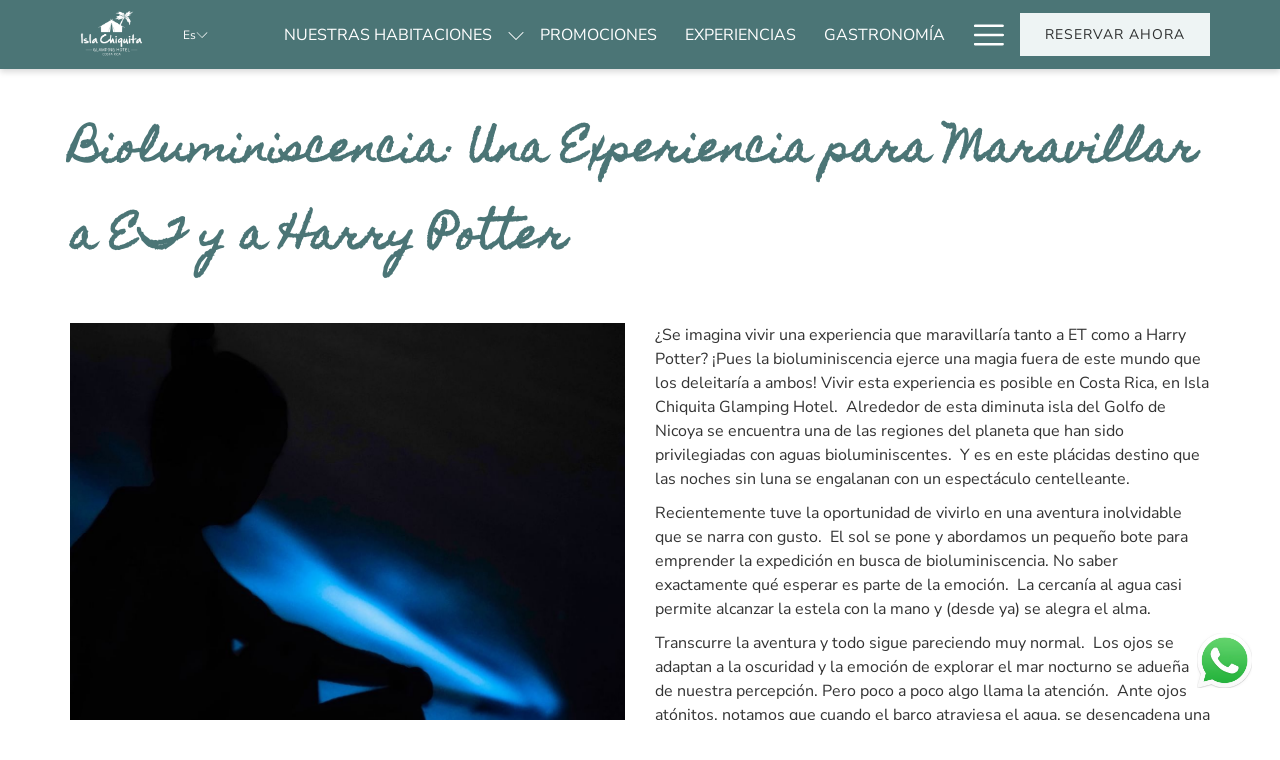

--- FILE ---
content_type: text/html; charset=UTF-8
request_url: https://www.islachiquitacostarica.com/es/blog/bioluminiscencia-una-experiencia-para-maravillar-a-et-y-a-harry-potter
body_size: 15634
content:
<!doctype html>
<html dir="ltr" lang="es" data-lang="" data-template="news-detail" data-template-source="tc-theme">
<head>
<script>
	var galaxyInfo = {
		website_id: 2731,
        tvs: 1,
	    cms_id: 70495,
	    iso: "es_ES",
	    local: "es",
	    traduction_id: 5,
	    env: "prod",
	    domain_unique_id: "fd23cdfb1f1c2d2603ca10dd8a7e2156",
	    proxy_url: "https://tc.galaxy.tf",
	    proxy_key: "f6e0eb64daa3291d042fecadbd53ebb3",
	    proxy_url_lead: "https://tc.galaxy.tf/leads?key=f6e0eb64daa3291d042fecadbd53ebb3&glx-website-id=2731&glx-trad-id=5",
	    proxy_user_pool_id: "",
	    item_previous:"23961",
	    item_current:"14953",
	    item_next_item:"14525",
	    item_count:"12",
	    auto_visibility_start: "",
	    auto_visibility_end: "",
	    visibility_redirect_url: "",
	    locales_theme:"/es/json/locale/2731/1/5",
	    live_website: true,
	    backstage: "https://www.travelclick-websolutions.com"
	}
	</script>
<script type="text/javascript" src="https://app.secureprivacy.ai/script/65c511b9cc6c86eda3bc869b.js"></script>
<script>
    window.addEventListener("sp_init", function (evt) {
        window.sp.switchLanguage('es');
    }, false);
</script>
<script>var galaxyGMS=function(){var e;return{isUserLoggedIn:function(){try{var r=sessionStorage.getItem("gms_profil_data")||localStorage.getItem("gms_profil_data");return!!(r&&(e=JSON.parse(r))&&e.firstName&&e.timestamp&&45>(+new Date-e.timestamp)/1e3/60)}catch(e){return!1}},userTierKey:function(){if(this.isUserLoggedIn()){var r=e.levelName;if("string"==typeof r)return r.toLowerCase().replace(/ /g,"_")}return!1}}}();</script>

<link rel="preconnect" href="https://fonts.gstatic.com" crossorigin />
<link rel="preload" as="style" href="https://fonts.googleapis.com/css?family=Montserrat:400,400i,700,700i&display=swap&subset=latin,latin-ext"><link rel="stylesheet" href="https://fonts.googleapis.com/css?family=Montserrat:400,400i,700,700i&display=swap&subset=latin,latin-ext" media="print" onload="this.media='all'"><noscript><link rel="stylesheet" href="https://fonts.googleapis.com/css?family=Montserrat:400,400i,700,700i&display=swap&subset=latin,latin-ext"/></noscript>
<link rel="preload" as="style" href="https://fonts.googleapis.com/css?family=Didact+Gothic:400,400i,700,700i&display=swap&subset=latin,latin-ext"><link rel="stylesheet" href="https://fonts.googleapis.com/css?family=Didact+Gothic:400,400i,700,700i&display=swap&subset=latin,latin-ext" media="print" onload="this.media='all'"><noscript><link rel="stylesheet" href="https://fonts.googleapis.com/css?family=Didact+Gothic:400,400i,700,700i&display=swap&subset=latin,latin-ext"/></noscript>
<style>
@font-face {
font-family: "Homemade Apple";
src: url("https://document-tc.galaxy.tf/wdttf-6owa8mdbfjhk9hsomttslza0v/homemade-apple.ttf");
}
@font-face {
font-family: "Nunito Sans";
src: url("https://document-tc.galaxy.tf/wdttf-dqcxb070j3lhj6d1sdquw605r/nunito-sans.ttf");
}
</style>
<meta http-equiv="Content-Security-Policy" content="upgrade-insecure-requests">
<meta name="viewport" content="width=device-width, initial-scale=1.0, maximum-scale=2.0, user-scalable=1">
<link rel="stylesheet" href="/css/custom/2731/1/main/01a81a27b2dc22e2310fe6a29810674d/main.css" data-theme-name="th1">
<script>
// Picture element HTML5 shiv
document.createElement( "picture" );
</script>
<script>var BIDnumber = '887769';</script>

<style>
  :root {
    --btn-animation-type: Instant;

    --hero-animation-type: ;
    --hero-animation-start: No animation;
    --hero-animation-slider: Fade out image;
    --hero-animation-slider-delay: 6000ms;
    --hero-animation-pages: Homepage;

    --on-scroll-animation: ;
    --on-scroll-animation-pages: ;
  }
</style>
<script>
    console.log('Inside Theme Extension - Global Head', 'prod');
</script>
<!--


<link rel="stylesheet" href="/css/custom/2731/287/main/20e6f39b5377fca52670476e10bf65b9/main.css" /> -->


<script>
  const tcIntegratedDatalayerConfig = {
    website: {
  name: "Isla Chiquita Glamping Hotel",
  type: '3',
  tvs: '1',
  nbHotel: 

  '1'


 ,
},
    websiteItem: {
  bid: '887769',
  
  hotelId: '2821',
  
  bookingEngineHotelId: '103069',
  bookingEngineProvider: 

"iHotelier (BE5)"


,
  branding: {
    name: 

"Isla Chiquita Glamping Hotel"

, // new
    brand: 

"Isla Chiquita BR"


,
    masterBrand: 

"Isla Chiquita MB"  


,
    chainId: 'false',
  },
  location: {
    city: "Punta Arenas",
    country: "Costa Rica",
    countryCode: "CR",
    state: "Puntarenas Province",
  },
  rating: '0',
  roomTypesCount: '7'
},
    hotelInDetail: 
{
  
  bid: '887769',
  hotelId: '2821',
  bookingEngineHotelId: '103069',
  bookingEngineProvider: "iHotelier (BE5)",
  branding: {
    name: "Isla Chiquita Glamping Hotel", // new
    brand: "Isla Chiquita BR",
    masterBrand: "Isla Chiquita MB",
    chainId: 'false',
  },
  location: {
    city: "Punta Arenas",
    country: "Costa Rica",
    countryCode: 'CR',
    state: "Puntarenas Province",
  },
  rating: '0',
  roomTypesCount: '7'
  
},
    ibe: {
  ibeGeneral: [],
  ibeProductDisplay: []
},
  };
  
  if (!window.GLXExtensions){
    window.GLXExtensions = { tcIntegratedDataLayer: { isEnabled: true, config: tcIntegratedDatalayerConfig } }
  } else {
    window.GLXExtensions.tcIntegratedDataLayer = { isEnabled: true, config: tcIntegratedDatalayerConfig }
  } 
</script>

<link rel="preload" href="/css/custom/2731/307/main/84871b7a52c6479293e8e871088d34a4/main.css" as="style" onload="this.onload=null;this.rel='stylesheet'">
<noscript><link rel="stylesheet" href="/css/custom/2731/307/main/84871b7a52c6479293e8e871088d34a4/main.css" /></noscript>
<style>
/* While loading */
glx-tc-lead-rate:not([data-state="ready"]) {
    opacity: 0.5;
    cursor: wait;
}
/* avoid content jumping after loading in case there is no fallback */
glx-tc-lead-rate-member-value,
glx-tc-lead-rate-value {
    &:empty::before {
        content: '\00a0'; /* &nbsp; equivalent to force taking space */
    }
}
/* If there is no rate or fallback, we hide the rate */
glx-tc-lead-rate[data-empty="true"] {
    display: none!important;
}
</style>


<!-- webcomponents for rates from proxy -->
<script type="module" src="/integration-tools/rate-components/public/rates-proxy.js?v1.3.0" ></script>


<link type="image/x-icon" href="https://image-tc.galaxy.tf/wipng-83636eugiu2gbw1fkn8vh7ydl/favicon.png" rel="shortcut icon"/>
<link href="https://fonts.googleapis.com/css2?family=Comic+Neue&display=swap" rel="stylesheet">

<title>Tour Bioluminiscencia en Costa Rica Isla Chiquita</title>
<meta name="description" content="Obtenga más información sobre Bioluminiscencia: Una Experiencia para Maravillar a ET y a Harry Potter" />
<meta name="keywords" content="" />
<meta property="og:site_name" content="Isla Chiquita Glamping Hotel" />
<meta http-equiv="content-type" content="text/html; charset=UTF-8" />
<meta name="robots" content="index, follow" />
<meta name="google-site-verification" content="EEEtkof8LbbJymKIa6_vAtrbw859aIpJ5COyCHvoz8w" />
<link rel="canonical" href="https://www.islachiquitacostarica.com/es/blog/bioluminiscencia-una-experiencia-para-maravillar-a-et-y-a-harry-potter" />
<link rel="alternate" href="https://www.islachiquitacostarica.com/blog/an-experience-to-dazzle-et-harry-potter" hreflang="en" />
<link rel="alternate" href="https://www.islachiquitacostarica.com/es/blog/bioluminiscencia-una-experiencia-para-maravillar-a-et-y-a-harry-potter" hreflang="es" />
<meta property="og:url" content="/es/blog/bioluminiscencia-una-experiencia-para-maravillar-a-et-y-a-harry-potter" />
<meta property="og:title" content="Tour Bioluminiscencia en Costa Rica Isla Chiquita" />
<meta property="og:description" content="Obtenga más información sobre Bioluminiscencia: Una Experiencia para Maravillar a ET y a Harry Potter" />
<meta property="og:locale" content="es_ES" />
<script type="application/ld+json">{"@context":"https:\/\/schema.org","@type":"BreadcrumbList","itemListElement":[{"@type":"ListItem","position":1,"item":{"@id":"https:\/\/www.islachiquitacostarica.com\/es","name":"Home"}},{"@type":"ListItem","position":2,"item":{"@id":"https:\/\/www.islachiquitacostarica.com\/es\/blog","name":"Blog"}},{"@type":"ListItem","position":3,"item":{"@id":"https:\/\/www.islachiquitacostarica.com\/es\/blog\/bioluminiscencia-una-experiencia-para-maravillar-a-et-y-a-harry-potter","name":"Bioluminiscencia&colon; una experiencia para maravillar a et y a harry potter"}}]}</script>
<script>var websiteID = 2731;</script>
<script>var cms = 70495</script>
<script>var ts_roll_up_tracking = 'enabled';</script>
<script> var ts_analytics = {"booking_engine_hotel_id":"103069","hotel_bid":887769,"master_brand_bid":"","brand_bid":"","master_brand_chain_id":""}</script>
<script>
var dl = {"pageLanguage":"es","tvs":"tvs_yes","websiteLanguage":"es","pageSection":"not_applicable","pageSubSection":"not_applicable","contentGroup":"not_applicable","globalProduct":"web","event":"datalayer-first-render","productPurchased":"essentials","propertyWebsiteLanguages":2,"webHostname":"islachiquitacostarica.com","parentHostname":"not_applicable"};
				dl.loggedIn = galaxyGMS.isUserLoggedIn() ? "yes" : "no";
				dl.memberTier = galaxyGMS.userTierKey() ? galaxyGMS.userTierKey() : "null";
</script>
<script>(function(w,d,s,l,i){w[l]=w[l]||[];w[l].push({'gtm.start':
		new Date().getTime(),event:'gtm.js'});var f=d.getElementsByTagName(s)[0],
		j=d.createElement(s),dl=l!='dataLayer'?'&l='+l:'';j.async=true;j.src=
		'https://www.googletagmanager.com/gtm.js?id='+i+dl;f.parentNode.insertBefore(j,f);
		})(window,document,'script','dataLayer','GTM-TL2MM4B');
		</script>

<style>
/* For WYSIWYG content, CSS class are added to figure/images instead of relying only on inline style attribute. These images have the class "glx-cke5-image" added so we can target them safely. */
figure.image_resized.glx-cke5-image[style*="width"] img {
    width: 100%;
    height: auto;
}
</style>
<script>
			(function(w,d,s,l,i){w[l]=w[l]||[];w[l].push({'gtm.start':
			new Date().getTime(),event:'gtm.js'});var f=d.getElementsByTagName(s)[0],
			j=d.createElement(s),dl=l!='dataLayer'?'&l='+l:'';j.async=true;j.src=
			'https://www.googletagmanager.com/gtm.js?id='+i+dl;f.parentNode.insertBefore(j,f);
			})(window,document,'script','dataLayer','GTM-KH62NBT');
			</script>
<script>_dynamic_base = "https://dynamic.travelclick-websolutions.com"</script>
</head>
<body class="g_news-detail no-js sticky-footer header1
     remove-level-three-navigation" 
  data-g-key="AIzaSyAN4KFJL9F7JfBp6ASZB7y3Q-1T2qHJqzo" 
   
>
<script>document.body.classList.remove("no-js");document.body.classList.add('js-loading');</script>
<script>
  var websiteGlobalVariables = {
    'rates': {
      'hideOldPrices': false
    }
  };

  // Set the CSS custom property dynamically
  document.documentElement.setAttribute(
    'data-hide-old-prices',
    websiteGlobalVariables.rates.hideOldPrices
);
</script>
<a href="#header-content" class="skip-main">Skip to navigation</a>

<a href="#site-content" class="skip-main">Volver al contenido principal</a>

<a href="#footer-content" class="skip-main">Skip to footer</a>

<img id="tc-theme-svg-list" src="/integration/tc-theme/public/svg/svg-icons.svg" alt="Website's SVG icons" width="0" height="0"/>









  <script type="text/template" id="extension-zone-cs-container">
<div class="cs-container"></div>
</script>
<script>
  if(!window.hotelModule) {
    window.hotelModule = [];
  }
  window.hotelModule['id-ea837a0fa09acdc5f78b923437fda069'] = {
    url: '/es/json/search/1/5/hotels-dropdown-data.json'
  }
  window.headerMenu = {navItems: [{"url":"\/es\/tiendas-glamping","current":"","name":"Nuestras habitaciones","target":"","subpages":[{"url":"\/es\/tiendas-glamping\/glamping-suite-cama-king","current":"","name":"Tent Suite con Cama King ","target":""},{"url":"\/es\/tiendas-glamping\/tent-suite-con-2-camas-dobles","current":"","name":"Tent Suite con 2 camas dobles","target":""},{"url":"\/es\/tiendas-glamping\/glamping-suite-2-camas-dobles","current":"","name":"Premium Glamping Suite Vista Oceano Cama King","target":""},{"url":"\/es\/tiendas-glamping\/premium-glamping-suite-vista-oceano-cama-king-con-a-c","current":"","name":"Premium Glamping Suite Vista Oc\u00e9ano Cama King con A\/C","target":""},{"url":"\/es\/tiendas-glamping\/tent-suite-familiar","current":"","name":"Tent Suite Familiar con A\/C","target":""},{"url":"\/es\/tiendas-glamping\/master-sunset-suite","current":"","name":"Master Sunset Suite","target":""},{"url":"\/es\/tiendas-glamping\/casita-con-a-c","current":"","name":"Casita con vista oc\u00e9ano con A\/C","target":""}]},{"url":"\/es\/ofertas-especiales","current":"","name":"Promociones","target":""},{"url":"\/es\/experiencias","current":"","name":"Experiencias","target":""},{"url":"\/es\/gastronomia","current":"","name":"Gastronom\u00eda","target":""},{"url":"\/es\/bioluminiscencia-costa-rica","current":"","name":"Bioluminiscencia","target":""},{"url":"\/es\/spa-yoga","current":"","name":"Wellness","target":""},{"url":"\/es\/especiales-costarricenses-residentes","current":"","name":"Especiales costarricenses y residentes","target":""},{"url":"\/es\/isla-chiquita-bodas","current":"","name":"Bodas","target":""},{"url":"\/es\/galeria-videos","current":"","name":"Galer\u00eda & Videos","target":""},{"url":"\/es\/servicios-amenidades","current":"","name":"Servicios y Amenidades","target":""},{"url":"\/es\/como-llegar-a-la-isla","current":"","name":"C\u00f3mo Llegar a la Isla","target":""},{"url":"\/es\/hospitalidad-regenerativa","current":"","name":"Hospitalidad Regenerativa","target":""},{"url":"\/es\/comentarios","current":"","name":"Comentarios","target":""},{"url":"\/es\/contacto-ubicacion","current":"","name":"Contacto y Ubicaci\u00f3n","target":""},{"url":"\/es\/blog","current":"current","name":"Blog","target":""}]}
  window.headerConfigs = {
      headerId: 'id-ea837a0fa09acdc5f78b923437fda069',
      hrefLanguage: 'es',
      showSecondaryNavigation: false,
      showLevelThreeNavigation: false,
      secondaryNav: [],
      logo: {
        link: '/',
        linkTarget: false,
        title: 'Volver a la p\u00e1gina principal',
        hasBackground: false,
        background: '',
        hasScrollLogo: false,
        scrollLogo: 'https://image-tc.galaxy.tf/wipng-9gsi5vmyg83k2j64ub80uwr41/transparent-isla-chiquita-logo-2020-03.png?width=500',
        scrollLogoAlt: '',
        hasMobileLogo: false,
        mobileLogo: '',
        logo:'https://image-tc.galaxy.tf/wipng-9gsi5vmyg83k2j64ub80uwr41/transparent-isla-chiquita-logo-2020-03.png?width=500',
        logoAlt: '',
        additionalLanguagesLogosSettings: {
          isEnabled: false,
          hasLogo: false,
          logo: '',
          hasScrollLogo: true,
          scrollLogo: '',
          scrollLogoAlt: '',
          hasMobileLogo: false,
          mobileLogo: '',
          hasBackground: false,
          background: '',
        },
      },
      showLanguageSwitcher: true,
      languageSwitcher: {
  
    languageCount: '2',
    currentLanguage: ' Español',
    currentLanguageShort: 'es',
    languages: [
              {
          url: '/blog/an-experience-to-dazzle-et-harry-potter ',
          local: 'en',
          full: 'English',
          short: 'en',
        },
          ]
  
},
      showCurrencySwitcher: true,
      hasPhoneNumber: true,
      phoneNumber: '1-800-717-0515',
      phoneNumberSanitized: '18007170515',
      phoneNumberLabel: '',
      hasSubpages: true,
      maxNavItems:'6',
      hamburgerIconColor: '',
      bookNowLabel: 'Reservar Ahora',
      dropShadowOnScroll: true,
      headerMenu:{ navItems:'' },
      gmsHeaderDropdown: {},
      hotelDropdownConfig:{
        crossWebsiteLinking: false,
        homeLink: '',
        homeLinkLabel: ``,
        homeIcon: false,
        customHomeIcon: '',
        groupHotelsDropdowns: '',
        defaultHotel: ``,
        uncategorisedHotel: ``,
      },
      locales: {
        showSubMenuFor:'muestra el submenu para',
        moreLink:'M\u00e1s link',
        mainNavigation:'main navigation',
        opensBookingMask:'abre la m\u00e1scara de reserva',
        closeBookingMask:'cierra la m\u00e1scara de reserva',
        closeMoreMenu:'close more menu',
        backToTheMenu:'back to the menus',
        gms_helloUser:'Hola,',
        gms_signOut:'Cerrar sesi\u00f3n',
        gms_point: 'Punto',
        gms_points: 'Puntos',
        gms_night:'Noche',
        gms_nights:'Noches',
        gms_stay:'Estancia',
        gms_stays:'Estancias',
        call_us:'call us at',
        menu:'Menu'
      }  
    }
</script>
<div id="header-one" class="header-one header-logo-alts" data-scroll-logo-alt="Logo Isla Chiquita" data-logo-alt="Logo Isla Chiquita" >
  <header-one></header-one>
</div>
 
   

<!-- BM CORE SETTING EXAMPLE -->
<script>
  const calendarSettings = {
  
    displayDateFormat:"MM/DD/YYYY",
    isLargeLayout: true,
  
  siteLanguage: 'es',
  firstDayOfTheWeek: 1,
  monthsToShow: 1,
  showDaysInNextAndPreviousMonths: false,
  
    minimumDaysOfStay: 1,
    minimumDaysOfStayDefault: 1,
    minimumDaysOfStaySecondary: 1,
    minimumDaysOfStayDefaultSecondary: 1,
    useMinimumDaysOfStaySecondary: false,
  
  useDefaultArrows: false,
  arrowsCustomClass: {
    prev: 'icon icon-arrow-left',
    next: 'icon icon-arrow-right',
  },
  checkIn: {
    field: 'bm-checkin-input',
    trigger: 'bm-checkin-trigger',
    container: 'bm-calendars',
  },
  checkOut:{
    field: 'bm-checkout-input',
    trigger: 'bm-checkout-trigger',
    container: 'bm-calendars',
  },
  flexibleDates: {
    enabled: true,
    field: 'flexible-dates-input',
    content: 'Mis fechas son flexibles',
    checkedMark: '<svg class="icon icon-arrow-bottom"><use href="#icon-check"></use></svg>'
  },
  ratesInCalendar: {
    enabled: false,
    device: 'desktop',
    dailyRatesData: [],
    indicatorColor: '',
    customCalendar: {
      calendarContainer: 'bm-rates-calendar',
      monthsContainer: 'bm-rates-calendar-months',
      monthsTrigger: 'bm-rates-month-trigger',
      daysContainer: 'bm-rates-calendar-days',
      daysTigger: 'bm-rates-calendar-days',
      applyTigger: 'bm-rate-calendar-apply',
      closeTigger: 'bm-rate-calendar-close',
    },
    indicatorLabel: "Lowest available rate",
    rateLabel: "Desde",
    backBtnLabel: "Go back",
    monthSelectorLabel: "Select your dates",
    applyBtnLabel: "Apply dates",
  },
  wcag: {
    selectedCheckInDate: "La fecha de llegada seleccionada es",
    selectedCheckOutDate: "La fecha de salida seleccionada es",
    selectedCheckInDateText: "Este bot\u00f3n abre el calendario para seleccionar la fecha de llegada",
    selectedCheckOutDateText: "Este bot\u00f3n abre el calendario para seleccionar la fecha de salida",
    selected: "Seleccionado",
    checkInLiveRegionId: 'checkin-region',
    checkOutLiveRegionId: 'checkout-region',
    incorrectDateFormatEntered: "Incorrect date format used, please use date format",
    minimumDaysOfStay: "Minimum Night Stay",
    calendarExpanded: "Calendar Expanded",
  },
  labels: {
    previousMonth: "Mes anterior",
    nextMonth: "Pr\u00f3ximo mes",
  }
};
  const bm_core_settings = {
  dataContainer: 'bm-app',
  container: 'bm-box-wrapper',

  startingDate: '2020-08-04',

  calendars: calendarSettings,
  leadRates: {
    showRates:  0 ,
    showStrikeThroughRate: false,
    displayPrice: 'lead-rates-price',
    bestRateLogo: {
      enabled: false,
      logo: "",
      fallbackText: "Best Rate Guarantee"
    } 
  },
  wcag: {
    bookNow:{
      id: 'booking-mask-submit',
      opensInANewTab: "abre en una nueva pesta\u00f1a"
    }
  },

  saveBookingSession:  false ,
  website: {
  hotelTypeId: '3',
  booking_engine_hotel_id: '103069',
  booking_mask_url: 'https://reservations.travelclick.com/103069?',
  booking_engine_provider_id:  '29' ,
  second_booking_engine_provider_id: '0',
  second_booking_engine_hotel_id: '0',
  second_booking_engine_url: '',
  second_booking_mask_url: '',
  hasFamilyPricing: false,
  be_open_in_new_tab: false ,
  
    hotels:[]
  
},


module: 'hotel',
id: '2821',

};
  const bm_ui_settings = {
  dataContainer: 'bm-app',
container: 'bm-box-wrapper',
containers: {
  'header1': {
    vertical: { 
      base: '#bm-hero-container',
      noHero: '#no-hero',
      collapsed: '#bm-collapsed-wrapper',
      triggers: '.bm-collapsed-wrapper'
    }, 
    horizontal: {
      base: '#bm-horizontal-hero',
      belowHero: '#bm-horizontal-below-hero',
      noHero: '#no-hero',
      collapsed: '#bm-collapsed-horizontal-wrapper',
      triggers: '.bm-collapsed-wrapper'
    },
    'area-search': {
      base: '#bm-horizontal-hero',
      belowHero: '#bm-horizontal-below-hero',
      noHero: '#no-hero',
      collapsed: '#bm-collapsed-horizontal-wrapper',
      triggers: '.bm-collapsed-wrapper'
    },
    'horizontal-hotel-plus-air': {
      base: '#bm-horizontal-hero',
      belowHero: '#bm-horizontal-below-hero',
      noHero: '#no-hero',
      collapsed: '#bm-collapsed-horizontal-wrapper',
      triggers: '.bm-collapsed-wrapper'
    }
  },
  'header2': {
    vertical: { 
      base: '#bm-vertical-base',
      noHero: '#no-hero',
      collapsed: '#bm-vertical-base',
      triggers: '.bm-collapsed-wrapper'
    }, 
    horizontal: {
      base: '#bm-horizontal-hero',
      belowHero: '#bm-horizontal-below-hero',
      noHero: '#no-hero',
      collapsed: '#bm-collapsed-horizontal-wrapper',
      triggers: '.bm-collapsed-wrapper'
    },
    'area-search': {
      base: '#bm-horizontal-hero',
      belowHero: '#bm-horizontal-below-hero',
      noHero: '#no-hero',
      collapsed: '#bm-collapsed-horizontal-wrapper',
      triggers: '.bm-collapsed-wrapper'
    },
    'horizontal-hotel-plus-air': {
      base: '#bm-horizontal-hero',
      belowHero: '#bm-horizontal-below-hero',
      noHero: '#no-hero',
      collapsed: '#bm-collapsed-horizontal-wrapper',
      triggers: '.bm-collapsed-wrapper'
    }
  },
  'headerAdvanced': {
    vertical: { 
      base: '#bm-hero-container',
      noHero: '#no-hero',
      collapsed: '#bm-collapsed-wrapper',
      triggers: '.bm-collapsed-wrapper'
    }, 
    horizontal: {
      base: '#bm-horizontal-hero',
      belowHero: '#bm-horizontal-below-hero',
      noHero: '#no-hero',
      collapsed: '#bm-collapsed-horizontal-wrapper',
      triggers: '.bm-collapsed-wrapper'
    },
    'area-search': {
      base: '#bm-horizontal-hero',
      belowHero: '#bm-horizontal-below-hero',
      noHero: '#no-hero',
      collapsed: '#bm-collapsed-horizontal-wrapper',
      triggers: '.bm-collapsed-wrapper'
    },
    'horizontal-hotel-plus-air': {
      base: '#bm-horizontal-hero',
      belowHero: '#bm-horizontal-below-hero',
      noHero: '#no-hero',
      collapsed: '#bm-collapsed-horizontal-wrapper',
      triggers: '.bm-collapsed-wrapper'
    }
  },
},
hero: {
  container: 'm-hero',
  typeShort: 'm-hero_short'
},
//area-search
areaSearch: {
  enabled: false,
  URL: '',
  URLTarget: '',
  sortResultsBy: '',
  helperText: false,
  locationFieldSearch: false,
  disableCountrySearch: false,
  disableRegionSearch: false,
  disableCitySearch: false,
  disablePoiSearch: false,
  disableSearchIcons: false,
  enableAllDestinationSearch: false,
  hideCounterPerLevel: false,
  hideSecondaryInfomation: false,
  promocodePopUp: {
    container: 'bm-as-promocode-popup',
    trigger: 'bm-as-promocode-trigger',
    mobileClose: 'bm-as-promocode-close',
    mobileSaveChanges: 'bm-as-promocode-save-changes',
  }
},
roomPopUp: {
  enabled: 
    
      true
    ,
  cmsShowChildrenAges:  true ,
  container: 'bm-pu-room-options',
  roomContainer: 'bm-pu__rooms-container',
  roomsSelector: 'js-as-room',
  roomNumber: 'js-room-number',
  childAgesContainer: 'js-room-child-ages',
  infantAgesContainer: 'js-room-infant-ages',
  trigger: 'bm-pu-room-trigger',
  triggerGuestCount: 'guest_count',
  triggerGuestLabel: 'guest_label',
  triggerAdultCount: 'adult_count',
  triggerAdultLabel: 'adult_label',
  triggerChildrenCount: 'children_count',
  triggerChildrenLabel: 'children_label',
  triggerRoomCount: 'room_count',
  triggerRoomLabel: 'room_label',
  mobileClose: 'bm-pu-room-close',
  mobileSaveChanges: 'bm-pu-room-save-changes',
  selectRoomLabel: "This button opens the room selector.",
  addRoom: 'add-room',
  removeRoom: 'subtract-room',
  trashRoom: 'bm-pu__room-remove',
  roomCounter: 'bm-pu-room-counter',
  adultSelector: 'bmadults',
  childSelector: 'bm-children',
  infantSelector: 'bm-infants',
  labels: {
    roomOptionsSaveChanges: "Guardar cambios",
    roomSingular: "Habitaci\u00f3n",
    roomPlural: "Habitaciones",
    guestSingular: "Hu\u00e9sped",
    guestPlural: "Hu\u00e9spedes",
    labelAdults: "Adultos",
    labelChildren: "Ni\u00f1os",
    childAgeInformation: "< 11 a\u00f1os",
    infantAgeInformation: "< 2 a\u00f1os",
    selectYourOccupancy: "Seleccione su ocupaci\u00f3n",
    addRoom: "Agregar habitaci\u00f3n",
    removeRoom: "Quitar habitaci\u00f3n",
    occupancy: "Ocupaci\u00f3n",
  }
},
// button only
buttonOnly: {
  enabled: false,
  URL: '',
  URLTarget: '',
  buttonClass: ''
},
//book  now buttons
bookNow: {
  mobile: {
    open: 'js-trigger-open-collapse',
    openLabel: "Reservar ahora",
    close: 'js-trigger-close-collapse',
    closeLabel: "Cerrar"
  },
  desktop: {
    id: 'booking-mask-submit',
    label: "Reservar ahora",
    open: 'js-trigger-open-collapse',
    openLabel: "Reservar ahora",
    close: 'js-trigger-close-collapse',
    closeLabel: "Cerrar"
  }
},
// layout
layout: 'vertical',
fullyExpanded: true,
horizontalIsFullWidth: false,
isSticky: false,
position: 'right',
collapsed: 'opened',
collapsePosition: 'in-line',
//check in/out labels
checkInLabel: "Ingreso",
checkOutLabel: "Salida",
requiredFieldsLocal: "* Fields Required",
headerType: null,
  //calendars information shared with core
  calendars: calendarSettings,
  //hotel select
hotelSelect: 'booking-mask-hotel',
hotelSelectWrapper: 'booking-mask-hotel-wrapper',
selectHotelLabel: "Seleccione el hotel",
selectHotelPlaceHolder: "Select hotel placeholder",
showNumberOfHotels: false,
hotelSelectRequired: false,
showHotelCountry: false,
//rooms
showRooms: true,
rooms: {
  id:'bm-rooms',
  min: '1',
  max: '10',
  defaultValue: "1",
  label: "Habitaciones",
  required: false
},

//adults 
showAdults: true,
adults: {
  id:'bmadults',
  min: '1',
  max: '10',
  defaultValue: "2",
  label: "Adultos",
  required: false
},

//children
showChildren: true,
children: {
  id:'bm-children',
  min: '0',
  max: '10',
  defaultValue: '0' || 0 ,
  label: "Ni\u00f1os",
  required: false,
  disabled: false
},
childAges: {
  id:'bm-childAges',
  min: 0,
  max: 12,
  defaultValue:  0 ,
  label: "Child age by Check-in",
  required: false,
  infantEnabled: false
},

//infants
showInfants:  false ,
infants: {
  id: 'bm-infants',
  min: '0',
  max: '2',
  defaultValue: '0' || 0,
  label: "Infants",
  required: false,
  disabled: false
},
infantAges: {
  id: 'bm-infantAges',
  min: 0,
  max: 1,
  defaultValue:  0 ,
  label: "Infants age by Check-in",
  required: false
},
//hotel + air
showHotelAir: false,
hotelAir: {
  preselectHotelAir: false,
  hotelId:'hotel-only-btn',
  airId:'hotel-air-btn',
  srLabel: "Seleccionar tipo de reserva",
  hotelLabel: "Hotel",
  airLabel: "Hotel + Vuelo",
  departureCityLabel: "Ciudad de salida",
  departureLoadingText: "Buscando",
  departureCityWrapperId: 'departure-city-wrapper',
  departureCityId: 'departure-city',
  trigger: 'hotel-air___btn',
  triggerHotelAir: '#hotel-air-btn',
  required: true
},

showRates: false,
showRetailRates: !websiteGlobalVariables.rates.hideOldPrices,
leadRates: {
  defaultRate: "Mejor tarifa garantizada",
  rate: '$0',
  label: "Las mejores tarifas desde",
  opensInANewTab: "abre en una nueva pesta\u00f1a",
  
    customRatesURL: false,
    URL: 'https://reservations.travelclick.com/103069?HotelId=103069&languageid=2&rooms=1&adults=2',
  
  bestRateLogo: {
    enabled: false,
    logo: "",
    fallbackText: "Best Rate Guarantee"
  } ,
  iHotelierConfig: '{"hotelCodes":"103069","daysAhead":90,"adults":"2"}',
  locales: {
    loadingText: "Cargando",
    ratesFrom: "Desde"
  }
},
  showModifyLink:  1 ,
modify: {
  id:'modifyBooking',
  bookingMaskURL: 'https://reservations.travelclick.com/103069?',
  bookingEngineURL: 'https://reservations.travelclick.com/103069?HotelId=103069&languageid=2&rooms=1&adults=2',
  text: {
    modifyBooking: "Gestionar Reserva",
    openPopup: "Abre la ventana de modificaci\u00f3n de la reserva",
    closePopup: "Cierra la ventana de modificaci\u00f3n de la reserva",
    enterReservationNumber: "Please, enter your reservation number.",
    reservationNumber: "N\u00famero de reserva",
    submitReservationNumber: "Enviar n\u00famero de reserva",
    required: "obligatorio",
    allFieldsAreRequired: "(Todos los campos son obligatorios)",
    opensInANewTab: "abre en una nueva pesta\u00f1a",
    submit:  "Enviar",
    selecHotel: ""
  }
},
  //promocode

    hasPromocode: false,


showPromo:  0 ,


showTravelAgencyPromo:  0 ,


showGroupPromo:  0 ,


showRateAccessCorporatePromo:  0 ,

  website: {
  hotelTypeId: '3',
  booking_engine_hotel_id: '103069',
  booking_mask_url: 'https://reservations.travelclick.com/103069?',
  booking_engine_provider_id:  '29' ,
  second_booking_engine_provider_id: '0',
  second_booking_engine_hotel_id: '0',
  second_booking_engine_url: '',
  second_booking_mask_url: '',
  hasFamilyPricing: false,
  be_open_in_new_tab: false ,
  
    hotels:[]
  
},


module: 'hotel',
id: '2821',

}
  bm_ui_settings.areaSearch.labels = {
    searchHint: 'Por favor ingrese 3 o m\u00e1s caracteres',
    noResultsFound: 'No se encontraron resultados',
    locationSearchLabel: '',
    locationSearchPlaceholder: '',
    asCalendarMonthPlaceholder: 'month label',
    bestRateGuaranteeLabel: '',
    specialCode: 'C\u00f3digo especial',
    codeType: 'Tipo de c\u00f3digo',
    code: 'C\u00f3digo',
    applyCode: 'Aplicar el c\u00f3digo',
    searchDropDownDescription: 'ASM Search location or property',
    searchBMInAreaSearchPage: 'ASM Search',
    updateBMInAreaSearchPage: 'ASM Update',
};

</script>





  
  
    
    
    
  




  


<!-- BM DATA ATTR EXAMPLE -->
<div id="bm-app"
  data-booking-mask-type="bmvt2-right" 
  data-mobile-booking-mask-type="bmco2" 
></div>



    



<div id="main-content" role="main">
    




<div id="no-hero" class="no-hero"></div>


    
      
        <script>
          if(!window.heroSliderItemList) {
            window.heroSliderItemList = [];
          }
  
      </script>    
          



      <nav class="breadcrumb-container" aria-label="breadcrumb" role="navigation">
  <div class="container">
    <ol class="m-breadcrumb">
              <li class="m-breadcrumb--item">
          <a class="m-breadcrumb--link" href="/es">Home</a>
        </li>
              <li class="m-breadcrumb--item">
          <a class="m-breadcrumb--link" href="/es/blog">Blog</a>
        </li>
              <li class="m-breadcrumb--item">
          <a class="m-breadcrumb--link" href="/es/blog/bioluminiscencia-una-experiencia-para-maravillar-a-et-y-a-harry-potter">Bioluminiscencia: Una Experiencia para Maravillar a ET y a Harry Potter</a>
        </li>
          </ol>
  </div>
</nav> 

    <div id="site-content">
        <div class="container p-room">
            
            <hgroup>
                <h1 class="h1">Bioluminiscencia: Una Experiencia para Maravillar a ET y a Harry Potter</h1>
                
            </hgroup>
            <div class="row">
                
                <div class="col-sm-6 m-content-object--col ">
                    
                    

<div class="js-slider__wrapper id-ea837a0fa09acdc5f78b923437fda069">
    
    <div class="cms-radius cms-border" style="border-radius:px">
        <div class="ratio-4-3-slider js-slider" data-pagination="true">
                        
            <div class="ratio-4-3">
                <div class="ratio-content">
                    <picture>
                        <img srcset="https://image-tc.galaxy.tf/wijpeg-5jgx1znt5az7wdeelkramp7rh/bioluminescence_standard.jpg?crop=227%2C0%2C1547%2C1160&width=381 381w,
                                https://image-tc.galaxy.tf/wijpeg-5jgx1znt5az7wdeelkramp7rh/bioluminescence_standard.jpg?crop=227%2C0%2C1547%2C1160&width=928 928w,
                                https://image-tc.galaxy.tf/wijpeg-5jgx1znt5az7wdeelkramp7rh/bioluminescence_standard.jpg?crop=227%2C0%2C1547%2C1160&width=1140 1140w"
                            sizes= "(max-width: 767px) 381px,
                                (max-width: 1199px) 928px,
                                (min-width: 1200px) 1140px"
                                data-lazy="https://image-tc.galaxy.tf/wijpeg-5jgx1znt5az7wdeelkramp7rh/bioluminescence_standard.jpg?crop=227%2C0%2C1547%2C1160"
                                src="[data-uri]"
                                alt="">
                    </picture>
                </div>
            </div>
            
                    </div>
    </div>
    <div class="room-slider-footer clearfix">
        <div class="pull-left">
            
        </div>
        <div class="pull-right">
            <div class="js-slider__insert-grouped-actions"></div>
        </div>
    </div>
</div>

                        
                    
                </div>
                

                <div class="col-sm-6 m-content-object--col ">
                    <div class="">
                        <div class="">
                            <div class="m-content-object--content has-rsp-read-more cms-html-var"><p>&iquest;Se imagina vivir una experiencia que maravillar&iacute;a tanto a ET como a Harry Potter? &iexcl;Pues la bioluminiscencia ejerce una magia fuera de este mundo que los deleitar&iacute;a a ambos! Vivir esta experiencia es posible en Costa Rica, en Isla Chiquita Glamping Hotel.&nbsp; Alrededor de esta diminuta isla del Golfo de Nicoya se encuentra una de las regiones del planeta que han sido privilegiadas con aguas bioluminiscentes.&nbsp; Y es en este pl&aacute;cidas destino que las noches sin luna se engalanan con un espect&aacute;culo centelleante.</p>

<p>Recientemente tuve la oportunidad de vivirlo en una aventura inolvidable que se narra con gusto.&nbsp; El sol se pone y abordamos un peque&ntilde;o bote para emprender la expedici&oacute;n en busca de bioluminiscencia. No saber exactamente qu&eacute; esperar es parte de la emoci&oacute;n.&nbsp; La cercan&iacute;a al agua casi permite alcanzar la estela con la mano y (desde ya) se alegra el alma.</p>

<p>Transcurre la aventura y todo sigue pareciendo muy normal.&nbsp; Los ojos se adaptan a la oscuridad y la emoci&oacute;n de explorar el mar nocturno se adue&ntilde;a de nuestra percepci&oacute;n. Pero poco a poco algo llama la atenci&oacute;n.&nbsp; Ante ojos at&oacute;nitos, notamos que cuando el barco atraviesa el agua, se desencadena una reacci&oacute;n destellante. Tenues chispitas marinas dan paso a un suave resplandor y muy pronto la luz baila al ritmo del movimiento. Las aguas est&aacute;n densamente pobladas por plancton bioluminiscente, organismos microsc&oacute;picos que reaccionan al movimiento con una reacci&oacute;n qu&iacute;mica que crea destellos de verde azulado. &iexcl;El fen&oacute;meno es fascinante! Y m&aacute;s a&uacute;n al comprobar que desplazar la mano por el agua deja un rastro de estrellas diminutas.&nbsp; Al igual que ET y su dedo resplandeciente o Harry Potter y su varita, uno de repente gana el don de la luz. &iexcl;La experiencia es divertida y surreal!&nbsp; La expedici&oacute;n contin&uacute;a en una emocionante b&uacute;squeda de los lugares con concentraciones m&aacute;s altas de este singular plancton. Todo para continuar salpicando y trazando caminitos de luz acu&aacute;tica.</p>

<p>&iquest;Le gustar&iacute;a vivir esta experiencia y su magia de otro mundo? Dir&iacute;jase al hotel Glamping Isla Chiquita de Costa Rica y reserve su expedici&oacute;n de bioluminiscencia. &iexcl;Los gu&iacute;as expertos le llevar&aacute;n a los mejores lugares para ser testigo de este espect&aacute;culo natural!&nbsp; Y la pr&oacute;xima vez que mire pel&iacute;culas sobre alien&iacute;genas o magos, no podr&aacute; evitar sonre&iacute;r recordando su aventura de luz en Isla Chiquita.</p>

<p>&nbsp;</p>
</div>
                        </div>
                        

                    </div>
                        

                </div>
            </div>

            
                <nav class="module-nav color-box" data-position="bottom">
    <div class="row">
        <div class="col-sm-6 module-nav__col pull-right-rtl">
            <div class="module-nav__group">
                    <a href="/es/blog" /es/blog class="module-nav__item">
                    <svg class="icon icon-arrow-left" aria-hidden="true"><use href="#icon-arrow-left"></use></svg>
                    <span class="icon__text">Volver a la lista</span>
                    <span class="sr-only"> abre en una nueva pestaña</span>

                </a>
            </div>
        </div>
        
        <div class="col-sm-6 module-nav__col">
            <div class="module-nav__group module-nav__group--prev-next">
                <a href="/es/blog/el-glamping-es-la-mejor-medicina" class="module-nav__item prev">
                    <svg class="icon icon-arrow-left" aria-hidden="true"><use href="#icon-arrow-left"></use></svg>
                    <span class="icon__text">Anterior</span>
                </a>
                <a href="/es/blog/el-trillo-simbiosis-de-isla-chiquita-una-atractiva-experiencia-de-bano-en-el-bosque" class="module-nav__item next">
                    <span class="icon__text">Siguiente</span>
                    <svg class="icon icon-arrow-right" aria-hidden="true"><use href="#icon-arrow-right"></use></svg>
                </a>
            </div>
        </div>
        
    </div>
</nav>

            
        </div>
        
    </div>
</div><!-- #main-content -->







<script>
    window.footerConfigs = {
        "footerLanguages": {
  
    languageCount: '2',
    currentLanguage: ' Español',
    currentLanguageShort: 'es',
    currentLanguageIcon: 'https://image-tc.galaxy.tf/wisvg-38bfyr3nsu3in1vtzb7thfxeg/espanol.svg',
    languages: [
              {
          url: '/blog/an-experience-to-dazzle-et-harry-potter ',
          local: 'en',
          full: 'English',
          short: 'en',
          icon: 'https://image-tc.galaxy.tf/wisvg-38ik1cqndysd7mdveqwcraqid/english.svg',
        },
          ]
  
}
    }

    if(!window.footerOneTextFields) {
        window.footerOneTextFields = [];
    }
    window.footerOneTextFields['id-ea837a0fa09acdc5f78b923437fda069'] = {
        hotelName: `Isla Chiquita Glamping Hotel`,
        contact: `<p>Isla Jesusita, Puntarenas | Puntarenas, Costa Rica<\/p>\r\n\r\n<p>Reservaciones: <a href=\"tel:+506 4000-0520\">+506 4000-0520<\/a>&nbsp;| Toll Free: <a href=\"tel:1-800-717-0515\">1-800-717-0515<\/a><br \/>\r\nTel&eacute;fono On-site: <a href=\"tel:+506 2103-1464\">+506 2103-1464<\/a>&nbsp;| Email:&nbsp;<a href=\"mailto:reserve@islachiquita.com\">reserve@islachiquita.com<\/a><\/p>\r\n\r\n<p>&nbsp;&nbsp; <a href=\"https:\/\/wa.me\/50687758600\" target=\"_blank\"><img alt=\"\" src=\"https://image-tc.galaxy.tf/wipng-dmq9f8c875w0ho5bvumkakul8/file.png\" style=\"width: 45px; height: 45px;\" \/><\/a>&nbsp; <strong><span style=\"font-size:16px;\">WhatsApp<\/span>:<\/strong>&nbsp;<a href=\"https:\/\/wa.me\/50687758600\" target=\"_blank\"><span style=\"font-size:16px;\">+506-8775-8600<\/span><\/a><\/p>\r\n\r\n<p>&nbsp; <a href=\"\/blog\"><img alt=\"\" src=\"https://image-tc.galaxy.tf/wipng-4g7omgxzlgc44u2u93gsqvafo/file.png\" style=\"width: 50px; height: 50px;\" \/><\/a>&nbsp;&nbsp;<span style=\"font-size:16px;\"><strong><a href=\"/es/blog\">Ver nuestro blog<\/a><\/strong><\/span> &nbsp;<\/p>\r\n`,
        copyright: `<p>&nbsp;&nbsp;&nbsp;<img alt=\"\" src=\"https://image-tc.galaxy.tf/wipng-9g0s0stjmor14poamg7emum0u/file.png\" style=\"width: 130px; height: 53px;\" \/>&nbsp; &nbsp; <img alt=\"\" src=\"https://image-tc.galaxy.tf/wipng-4cddhzzt9ezrra41cejhtkxi4/file.png\" style=\"width: 80px; height: 78px;\" \/>&nbsp;&nbsp;&nbsp;&nbsp;<img alt=\"\" src=\"https://image-tc.galaxy.tf/wipng-38lwm48l4kpmqu9tr62s85ook/file.png\" style=\"width: 105px; height: 116px;\" \/>&nbsp;&nbsp; <img alt=\"\" src=\"https://image-tc.galaxy.tf/wipng-bleanqbzspli3eu0dexhyt4nc/file.png\" style=\"width: 90px; height: 84px;\" \/>&nbsp;&nbsp;&nbsp; &nbsp; &nbsp; &nbsp;<\/p>\r\n\r\n<p>&nbsp;<\/p>\r\n\r\n<p>Isla Chiquita refuerza la protecci&oacute;n de los menores y aplica una pol&iacute;tica de cero tolerancia para las relaciones inapropiadas o explotaci&oacute;n comercial.&nbsp;<\/p>\r\n`
    }

    if(!window.footerOneLinks) {
        window.footerOneLinks = {};
    }
    window.footerOneLinks['id-ea837a0fa09acdc5f78b923437fda069'] = {footerLinksList: [
{
    url: '/es/sobre-nosotros',
    target: false,
    text: `Sobre Nosotros`
},
{
    url: '/es/terminos',
    target: false,
    text: `T\u00e9rminos y condiciones`
},
{
    url: '/es/accesibilidad',
    target: false,
    text: `Accesibilidad`
},
{
    url: '/es/politica-privacidad',
    target: false,
    text: `Pol\u00edtica de Privacidad`
},
{
    url: '/es/preguntas-frequentes',
    target: false,
    text: `FAQS`
},
{
    url: '/es/modificar-cancelar-reserva',
    target: false,
    text: `Gestionar Reserva`
},]}

    if(!window.footerOneNewsLetter) {
        window.footerOneNewsLetter = [];
    }
    window.footerOneNewsLetter['id-ea837a0fa09acdc5f78b923437fda069'] = {
        btnTitle: `Reg\u00edstrese`,
        placeholder: `Correo Electr\u00f3nico`
    }

    if(!window.footerOneCustomHtml) {
        window.footerOneCustomHtml = [];
    }
    window.footerOneCustomHtml['id-ea837a0fa09acdc5f78b923437fda069'] = {
        contentHtml: ''
    }

    if(!window.footerOneLocales) {
        window.footerOneLocales = [];
    }
    window.footerOneLocales['id-ea837a0fa09acdc5f78b923437fda069'] = {
        opensInANewTab: `abre en una nueva pesta\u00f1a`,
        addEmailToSub: `A\u00f1ada su email para suscribirse`,
        followUs: `S\u00edguenos`
    }
</script>
<footer class="m-footer-base_1 js-footer-one-app" id="footer-content" data-footer-name="ft1" v-cloak>
    <footer-one-app
        :configs="{
            websiteType: 'hotel',
            blockId: 'id-ea837a0fa09acdc5f78b923437fda069',
            newsletter: {
                enabled: true,
                buttonOnly: false,
                url: '/es/enrolarse',
                opensInNewTab: true,
                style: 'Primary'
            },
            logo: {
                logoTop: '',
                logoBottom: '',
                customBackground: {
                    enabled: false,
                    backgroundColor: ''
                },
                additionalLanguages: {
                    enabled: false,
                    logoTop: '',
                    logoBottom: '',
                    backgroundColor: ''
                }
            },
            hr: {
                enabled: false,
                width: '100',
                devices: 'All Devices'
            },
            socialIcons: {
                enabled: true,
                label: false
            },
            languageSelectorEnabled: false,
            widgetEnabled: false,
            socialIconLinks: {iconStyles: {
    iconStyle: '',
    socialIconColor: ''
},
socialLinks: {
    facebook: 'https://www.facebook.com/IslaChiquitaHotel/',
    facebookTarget: true,
    twitter: '',
    twitterTarget: false,
    tripAdvisor: 'https://www.tripadvisor.com/Hotel_Review-g12247053-d12246726-Reviews-Isla_Chiquita_Glamping_Hotel-Isla_Jesusita_Province_of_Puntarenas.html',
    tripAdvisorTarget: true,
    instagram: 'https://www.instagram.com/islachiquita/',
    instagramTarget: true,
    youTube: 'https://www.youtube.com/channel/UC5UZrc82yj7NUf8sNZCSH4g',
    youTubeTarget: true,
    pinterest: '',
    pinterestTarget: false,
    weChat: '',
    weChatTarget: false,
    linkedin: '',
    linkedinTarget: false,
    tiktok: '',
    tiktokTarget: false,
    xing: '',
    xingTarget: false,
    google: '',
    googleTarget: false,
    lineMessenger: '',
    lineMessengerTarget: false,
    whatsapp: '',
    whatsappTarget: false,
    weibo: '',
    weiboTarget: false,
    flickr: '',
    flickrTarget: false,
    foursquare: '',
    foursquareTarget: false,
    snapchat: '',
    snapchatTarget: false
},
locales: {
    opensInANewTab: 'abre en una nueva pesta\u00f1a',
}},
            customSocialIconsList: {iconColor: '',
customSocialIconsList: []}
        }"
    >
    </footer-one-app>
    
</footer>
<script src="/frontend/galaxy-helpers/public/galaxy-helpers.js?v=l-6f3a6203-33f0-4406-988d-228000784f8e"></script><!-- Generated by Galaxy-->
<script type="text/template" id="sliderPrevArrow">
    <button class="slick-prev" aria-label="Volver a la diapositiva anterior" type="button"><svg aria-hidden="true" class="icon icon-arrow-left"><use href="#icon-arrow-left"></use></svg> <span class="sr-only">Anterior</span></button>
</script>
<script type="text/template" id="sliderNextArrow">
    <button class="slick-next" aria-label="Ir a la siguiente diapositiva" type="button"><svg aria-hidden="true" class="icon icon-arrow-right"><use href="#icon-arrow-right"></svg><span class="sr-only">Siguiente</span></button>
</script>
<script type="text/template" id="sliderPagination">
    <div class="slick-custom-pagination"><span class="slick-current-slide"></span> / <span class="slick-total-slide"></span></div>
</script>
<script type="text/template" id="sliderPlayPause">
    <button class="slick-play-pause" type="button">
        <span class="slick-play-pause__pause"><svg aria-hidden="true" class="icon icon-pause"><use href="#icon-pause"></svg><span class="sr-only">Pausar la presentación de diapositivas</span></span>
        <span class="slick-play-pause__play"><svg aria-hidden="true" class="icon icon-play"><use href="#icon-play"></svg><span class="sr-only">Iniciar la presentación de diapositivas</span></span>
    </button>
</script>
<script type="text/template" id="sliderGroupedActions">
    <div class="slider__actions slider__actions--flat">
		<span class="sr-only">Botones de control de la presentación de diapositivas</span>
		<span class="sr-only">Al hacer clic en los siguientes enlaces, se actualizará el contenido anterior</span>
        <div class="slider__action js-slider-prev-container"></div>
        <div class="slider__action js-slider-pagination-container"></div>
        <div class="slider__action js-slider-next-container"></div>
    </div>
</script>
<script type="text/template" id="sliderGroupedActionsAutoRotate">
    <div class="slider__actions slider__actions--flat">
		<span class="sr-only">Botones de control de la presentación de diapositivas</span>
		<span class="sr-only">Al hacer clic en los siguientes enlaces, se actualizará el contenido anterior</span>
        <div class="slider__action js-slider-pagination-container"></div>
        <div class="slider__action js-slider-prev-container"></div>
        <div class="slider__action js-slider-playpause-container"></div>
        <div class="slider__action js-slider-next-container"></div>
    </div>
</script>
<script type="text/template" id="templateReadMore">
    <a class="l-read-more" href="#"  aria-label="Leer más sobre Isla Chiquita Glamping Hotel" ><span>Leer más</span><svg aria-hidden="true" class="icon icon-arrow-left"><use href="#icon-arrow-left"></use></svg></a>
</script>
<script type="text/template" id="templateReadLess">
    <a class="l-read-less" href="#"  aria-label="Read less about Isla Chiquita Glamping Hotel"><span>Ver menos</span><svg aria-hidden="true" class="icon icon-arrow-left"><use href="#icon-arrow-left"></use></svg></a>
</script>
<script>
var traductionBM = {
    previousMonth: 'Mes anterior',
    nextMonth: 'Próximo mes',
}
</script>
<script>
var validationMessages = {
    required: "Campo obligatorio",
    email: "Introduzca una dirección de email válida, por favor",
    url: "Introduzca una URL válida",
    date: "Introduzca una fecha válida",
}
</script>
<script>
  window.isHome = "0";

  window.localeSlider = {
  goToNextSlide: 'Go to next slide, slide {current} of {total}',
  goToPrevSlide: 'Go to previous slide, slide {current} of {total}',
  lastSlide: 'You are on the last slide',
  firstSlide: 'You are on the first slide',
  nowOnSlide: 'You are now on slide {current} of {total}',
  videoPause: 'Slider is paused',
  videoPlay: 'Slider is playing',
  toggleFullScreen: 'Toggles gallery to full screen, {current} of {total}',
  youAreOnFullScreen: 'You are on full image',
  youCloseFullScreen: 'You closed the full image'
  };
</script>

<script src="/integration/tc-theme/public/js/bundle.js?ve74e1729ad1e9c18ac481033c6d819cc"></script>
<div id="bm-calendars" class="bm-calendar-container bm___calendar-container"></div>
<div class="dialog js-dialog-lightbox-vue" aria-hidden="true">
  <div class="dialog-content--lightbox container">
    <div class="js-slider-container container"></div>
    <script type="text/template" class="js-template" id="js-template-lightbox">
      <div class="js-slider__wrapper">
        <div class="js-slider-lightbox slider-lightbox" data-pagination="true" [%? it.options.download %]data-download="true"[%?%]>
          [%~ it.images :item%]
          <div class="slider-lightbox__slide">
            <div class="slider-lightbox__image-container">
              [%? item.url && !item.caption%]
                <div class="slider-lightbox__captions icon-chain">
                    <a href="[%= item.url %]"
                        [%? item.urlTarget && item.urlTarget.length %] target="[%= item.urlTarget %]"[%?%]
                        [%? item.ariaLabel && item.ariaLabel.length %] aria-label="[%= item.ariaLabel %]"[%?%]
                        class="icon-chain-wrapper">
                        <svg class="icon icon-chain-link"><use href="#icon-chain-link" style="color: [%= item.color %];"></use></svg>
                    </a>
                </div>
              [%?%]
              [%? item.isVideo === true %]
                <div class="slider-lightbox__video-wrapper">
                  [%= item.video %]
                </div>
              [%?? item.isVideo === false %]
                <img crossorigin="anonymous" data-lazy="[%= item.src %]" alt="[%= item.alt %]" src="[data-uri]">
                [%? item.title || item.desc || item.caption%]
                <div class="slider-lightbox__captions">
                  [%? item.title %]<div class="slider-lightbox__captions-title">[%= item.title %]</div>[%?%]
                  [%? item.desc %]<div class="slider-lightbox__captions-desc">[%= item.desc %]</div>[%?%]
                  [%? item.caption %]<div class="m-gallery--itemCaption">[%= item.caption %]</div>[%?%]
                </div>
                [%?%]
              [%?%]
              [%? it.options.download %]
                <div class="slider-lightbox__actions">
                  <a class="download-link" href="[%= item.downloadLink %]" download>
                    <svg class="icon icon-download-arrow" aria-hidden="1"><use href="#icon-download-arrow"></use></svg>
                    Descargar
                  </a>
                </div>
              [%?%]
            </div>
          </div>
          [%~%]
        </div>
        <div class="slider-lightbox__slides-controls clearfix">
          <div class="pull-right">
            <div class="js-slider__insert-grouped-actions"></div>
          </div>
        </div>
      </div>
    </script>
  </div>
</div>
<div id="generalAnnoucement" aria-atomic="true" aria-live="assertive" class="sr-only"></div>
<div id="aria-announcer" class="sr-only" aria-live="polite" role="status" aria-atomic="true"></div>
<script>
  window.locale ={
    moreMenuClosed : 'More menu closed',
    moreMenuOpened :'More menu opened',
    bookingMaskClosed: 'Booking mask closed',
    bookingMaskOpened: 'Booking mask Opened'
  }
</script>
<div id="tooltips-wrapper"></div>


<script defer src="/integration/tc-ext-integrated-datalayer/public/js/bundle.js?ve74e1729ad1e9c18ac481033c6d819cc" crossorigin="anonymous"></script>


<script class="js-module-currency-switcher">
  let currencySwitcherConfig = {

    hotelId: '103069',
    isChain: false,
    geolocation: false,
    defaultCurrency: 'USD',
    topCurrencies: 'CAD,EUR,GBP,USD'.split(','),
    currenciesAsCode: ''.split(','),

    locales: {
      search: 'Buscar',
      topCurrencies: 'Monedas principales',
      allCurrencies: 'Todas las monedas',
      results: 'Resultados',
      noResults: 'No se han encontrado resultados',
      removeButton: 'limpia la entrada de b\u00fasqueda',
      optionButton: 'se establecer\u00e1 como la moneda predeterminada',
      selectYourCurrency: 'Seleccione su moneda',
      opensThePopup: 'Abre el cuadro de di\u00e1logo de cambio de moneda',
      selectedCurrency: 'Moneda seleccionada:',
      backToMenu: 'Volver al men\u00fa',
      popupClose: 'Volver al men\u00fa'
    }
  };
  
  if (!window.GLXExtensions) {
    window.GLXExtensions = { 
      currencySwitcher: currencySwitcherConfig 
    };
  } else {
    window.GLXExtensions.currencySwitcher = currencySwitcherConfig;
  }
</script>
<script defer src="/integration/tc-ext-currency-switcher/public/js/bundle-ext-currency-switcher.js?ve74e1729ad1e9c18ac481033c6d819cc" crossorigin="anonymous"></script>
<script>(function(){function c(){var b=a.contentDocument||a.contentWindow.document;if(b){var d=b.createElement('script');d.innerHTML="window.__CF$cv$params={r:'9c4858d85e81a58b',t:'MTc2OTUxNzkyNS4wMDAwMDA='};var a=document.createElement('script');a.nonce='';a.src='/cdn-cgi/challenge-platform/scripts/jsd/main.js';document.getElementsByTagName('head')[0].appendChild(a);";b.getElementsByTagName('head')[0].appendChild(d)}}if(document.body){var a=document.createElement('iframe');a.height=1;a.width=1;a.style.position='absolute';a.style.top=0;a.style.left=0;a.style.border='none';a.style.visibility='hidden';document.body.appendChild(a);if('loading'!==document.readyState)c();else if(window.addEventListener)document.addEventListener('DOMContentLoaded',c);else{var e=document.onreadystatechange||function(){};document.onreadystatechange=function(b){e(b);'loading'!==document.readyState&&(document.onreadystatechange=e,c())}}}})();</script></body></html>

--- FILE ---
content_type: application/javascript; charset=utf-8
request_url: https://www.thehotelsnetwork.com/sjs/v135/@thehotelsnetwork/agent-engines@2.103.1/es2015/368.bundle.js
body_size: 4364
content:
thn.
System.register([],(function(exports){'use strict';return{execute:(function(){exports("factory",br);/* esm.sh - esbuild bundle(@thehotelsnetwork/agent-engines@2.103.1/368) es2015 production */
var sr=Object.defineProperty,ir=Object.defineProperties;var ar=Object.getOwnPropertyDescriptors;var X=Object.getOwnPropertySymbols;var nr=Object.prototype.hasOwnProperty,or=Object.prototype.propertyIsEnumerable;var C=(s,e,r)=>e in s?sr(s,e,{enumerable:!0,configurable:!0,writable:!0,value:r}):s[e]=r,L=(s,e)=>{for(var r in e||(e={}))nr.call(e,r)&&C(s,r,e[r]);if(X)for(var r of X(e))or.call(e,r)&&C(s,r,e[r]);return s},g=(s,e)=>ir(s,ar(e));var rr=(s,e,r)=>new Promise((u,A)=>{var k=l=>{try{I(r.next(l));}catch(a){A(a);}},P=l=>{try{I(r.throw(l));}catch(a){A(a);}},I=l=>l.done?u(l.value):Promise.resolve(l.value).then(k,P);I((r=r.apply(s,e)).next());});var er=s=>{var k,P,I,l,a,t,i,n,m,d,o,b,y,c,v,f,D,U,q,R,T,B,_,M,j;let e=new URL(s.baseUrl);if(!e)return {newUrl:"",newData:{}};e.searchParams.delete("datein"),e.searchParams.delete("DateIn"),e.searchParams.delete("dateIn"),e.searchParams.delete("dateout"),e.searchParams.delete("dateOut"),e.searchParams.delete("DateOut"),e.searchParams.delete("adults"),e.searchParams.delete("Adults"),e.searchParams.delete("children"),e.searchParams.delete("Children"),e.searchParams.delete("languageid"),e.searchParams.delete("languageID"),e.searchParams.delete("nights"),e.searchParams.delete("rooms"),e.searchParams.delete("currency"),e.searchParams.delete("groupID"),e.searchParams.delete("identifier"),e.searchParams.delete("discount");let r=(k=s.data)==null?void 0:k.roomsDispo;r&&r.length>1?r.forEach((H,w,z)=>{w===0&&(e.searchParams.set("adults","[adults]"),e.searchParams.set("children","[children]")),e.searchParams.delete(`adults${w+1}`),e.searchParams.delete(`children${w+1}`),e.searchParams.delete(`Adults${w+1}`),e.searchParams.delete(`Children${w+1}`),e.searchParams.set(`adults${w+1}`,String(H.adults)),e.searchParams.set(`children${w+1}`,String(H.children)),e.searchParams.set("rooms",String(z.length));}):(e.searchParams.set("adults","[adults]"),(l=(I=(P=s.data)==null?void 0:P.roomsDispo)==null?void 0:I[0])!=null&&l.children&&((i=(t=(a=s.data)==null?void 0:a.roomsDispo)==null?void 0:t[0])==null?void 0:i.children)>0&&(e.searchParams.set("children","[children]"),e.pathname.match(/SUHA-creek-hotel-apartments/)?e.searchParams.set("childAge",(y=(b=(o=(d=(m=(n=s.data)==null?void 0:n.roomsDispo)==null?void 0:m[0])==null?void 0:d.childrenAges)==null?void 0:o.fill(0))==null?void 0:b.join(","))!=null?y:"0"):e.searchParams.set("childAge",(U=(D=(f=(v=(c=s.data)==null?void 0:c.roomsDispo)==null?void 0:v[0])==null?void 0:f.childrenAges)==null?void 0:D.join(","))!=null?U:"0")),e.searchParams.set("rooms","[rooms]")),e.searchParams.set("DateIn","[date_begin]"),e.searchParams.set("DateOut","[date_end]"),e.searchParams.set("languageid","[language]"),e.hostname.match(/hotelsunsetplaza/)?e.searchParams.set("currency","USD"):e.searchParams.set("currency","[currency]"),((q=s.data)==null?void 0:q.language)==="sv"&&e.searchParams.set("currency","SEK");let u=e.toString(),A=g(L({},s.data),{language:((R=s.data)==null?void 0:R.language)==="sv"?"se":(T=s.data)==null?void 0:T.language,dateBegin:(_=(B=s.data)==null?void 0:B.dateBegin)==null?void 0:_.replace(/(\d+)\D+(\d+)\D+(\d+)/,"$2/$3/$1"),dateEnd:(j=(M=s.data)==null?void 0:M.dateEnd)==null?void 0:j.replace(/(\d+)\D+(\d+)\D+(\d+)/,"$2/$3/$1")});return {newUrl:u,newData:A}};var h=(function(s={}){return s.AgentBundle="@thehotelsnetwork/agent-bundle",s.AgentEngines="@thehotelsnetwork/agent-engines",s.AgentFingerprint="@thehotelsnetwork/agent-fingerprint",s.AgentLoader="@thehotelsnetwork/agent-loader",s.AgentMain="@thehotelsnetwork/agent-main",s.AgentPartnerships="@thehotelsnetwork/agent-partnerships",s.Jquery="jquery",s.Md5="@thehotelsnetwork/md5",s.MomentTimezone="moment-timezone",s.PcomponentsInstantBtn="@thehotelsnetwork/instant-btn",s.PcomponentsKittchat="@thehotelsnetwork/kittchat",s.PcomponentsInliner="@thehotelsnetwork/personalization-inliner",s.PcomponentsNotify="@thehotelsnetwork/personalization-notify",s.PcomponentsPopify="@thehotelsnetwork/personalization-popify",s.PcomponentsPrice="@thehotelsnetwork/price-widget",s.PcomponentsReview="@thehotelsnetwork/review-widget",s.SentryBrowser="@sentry/browser",s.Swaps="@thehotelsnetwork/swaps",s.AgentConnectSchema="@thehotelsnetwork/agent-connect-schema",s.Vue="vue",s})(h);h.AgentEngines,h.AgentFingerprint,h.AgentMain,h.AgentPartnerships,h.Md5,h.PcomponentsInstantBtn,h.PcomponentsKittchat,h.PcomponentsInliner,h.PcomponentsNotify,h.PcomponentsPopify,h.PcomponentsPrice,h.PcomponentsReview,h.Jquery,h.MomentTimezone,h.SentryBrowser,h.Vue;h.AgentEngines,h.AgentFingerprint,h.AgentMain,h.AgentPartnerships,h.Md5;var N=(function(s={}){return s.WithoutTaxes="base",s.WithTaxes="full",s})(N),W=(function(s={}){return s.Standard="standard",s.Superior="superior",s.Suite="suite",s})(W);var tr=(s="")=>{let e=s.toLowerCase();return e.includes("suite")?W.Suite:e.includes("superior")?W.Superior:W.Standard};function br({window:s,document:e,thn:r}){let u={},A,k,P;u.boot=function(){let a=[1158286,1040608,1160038,1163866].includes(r.data.propertyId),t=({message:i})=>{r.widgets.price.isTargetPage()&&(i.ihReservations&&a&&r.widgets.price.isSet()&&r.reload(1e3),i.ihResultsDisplayed&&r.widgets.price.refresh());};r.bus.on("dataLayer:push",t,!0),r.shutdown(()=>{r.bus.detach("dataLayer:push",t,!0);});},u.isUserLogged=function(a){return !e.querySelector(".header-user__sign-in")},u.languageCheck=function(a){return new Promise(function(t,i){var n,m,d,o;if([1036532,1036559].includes(r.data.accountUserId)&&!s.location.hostname.match(/ihotelier/)){let b=(d=(m=(n=e.querySelector(".menu__item--languaje span.valueOfButton"))==null?void 0:n.textContent)==null?void 0:m.trim())==null?void 0:d.toLowerCase(),y=(o=s.location.pathname.match(a.urlRe))==null?void 0:o[1];y&&a.langs.test(y)?t(y):b&&a.langs.test(b)&&t(b);}else s.location.pathname.match(/ihotelier/)&&t(e.documentElement.lang);i("no_language");})},u.generateSearchUrl=function(a){return new URL(a.baseUrl).pathname.match(/book|reserva/)?er(a):{newUrl:"",newData:{}}};let I=(l="")=>{let a=l&&[...l.querySelectorAll(".room-list-wrapper, .room-grid-card-wrapper")];return !r.empty(a)&&a.map(t=>{var o,b,y;let i=(o=t.querySelector(".room-name"))==null?void 0:o.getAttribute("aria-label"),n=tr(i),m=(b=t.querySelector("amadeus-hos-res-wc-shop-rooms-rate-list"))==null?void 0:b.shadowRoot,d=m&&[...m.querySelectorAll(".rate-col")].map(c=>{var T,B,_;let v=c.getAttribute("id"),f=(T=c.querySelector(".rate-plan-name amadeus-hos-res-ct-title-4"))==null?void 0:T.getAttribute("aria-label"),D=(B=c.querySelector(".rate-section amadeus-hos-res-wc-shop-rooms-rate-display"))==null?void 0:B.shadowRoot,U=D&&r.parseNumber((_=[...D.querySelectorAll(".room-rates span")].pop())==null?void 0:_.textContent),q=f&&(f.includes("Breakfast Included")||f.includes("Desayuno Incluido")),R=f&&f.includes("Flexible");return {id:v,name:f,totalNight:U,breakfast:q,refundable:R}});return {id:"",name:i,adults:r.parseNumber((y=t.querySelector(".config-item"))==null?void 0:y.textContent),children:0,type:n,prices:d}})};return u.priceObserveDom=function(a){let t=e.querySelector(".ibe-cn-accommodations-page-main-container");t&&!A&&(A=r.debounce(()=>{r.isVisible(e.querySelector(".loading-card-image, .ibe-cn-site-loader__icon, .spinner12"))||a.widget.refresh();},1e3),r.observeDom(t,A,{attributes:!1,children:!0,subtree:!0}),r.pageUnload(()=>{A.cancel(),r.stopObserveDom(t,A),A=null;}));},u.priceParseData=function(a){var H,w,z,G,E,K;let t={},i=e.querySelector("amadeus-hos-res-wc-shop-rooms"),n=r.dateToString((i==null?void 0:i["__amadeus-hos-res-attr-date-in"])||r.dataLayerHelper.get("ihDate")),m=r.dateToString((i==null?void 0:i["__amadeus-hos-res-attr-date-out"])||r.dataLayerHelper.get("ihDateOut"));if(!n||!m)return null;t.dateBegin=n,t.dateEnd=m;let d=r.daysBetween(t.dateBegin,t.dateEnd),o=i==null?void 0:i["__amadeus-hos-res-attr-adults"],b=i==null?void 0:i["__amadeus-hos-res-attr-children"],y=i==null?void 0:i["__amadeus-hos-res-attr-child-ages"],c=i==null?void 0:i.shadowRoot,v=((H=c==null?void 0:c.querySelectorAll(".row.room-card amadeus-hos-res-wc-shop-rooms-rate-display "))==null?void 0:H.length)>0?c==null?void 0:c.querySelectorAll(".row.room-card amadeus-hos-res-wc-shop-rooms-rate-display "):c==null?void 0:c.querySelectorAll(".room-grid-card-wrapper amadeus-hos-res-wc-shop-rooms-rate-display");r.isVisible(i)||(v=(z=(w=e.querySelector("amadeus-hos-res-wc-shop-rates"))==null?void 0:w.shadowRoot)==null?void 0:z.querySelectorAll("amadeus-hos-res-wc-shop-rates-rate-display"));let f=/AAA|Government|Senior|AARP|Gov/i,D=[1045425,1045426,1048872,1048873,1040968,1052242,1036897,1033882,1039221,1030758,1030751,1030752].includes(r.data.propertyId),U=[1157335,1157337,1052242].includes(r.data.propertyId),q=[1157335,1157337].includes(r.data.propertyId),R=((E=(G=i==null?void 0:i.__originalShopRoomTypeList)==null?void 0:G[0])==null?void 0:E.totalExclusiveTaxes)===0,T=[1035380].includes(r.data.accountUserId),B=i==null?void 0:i.__originalShopRoomTypeList.map($=>$.ratePlans?[...$.ratePlans].map((S,V)=>{var J,O,Y,x;if(q&&S.promoInfo.memberRateTransparent||D&&((J=S==null?void 0:S.ratePlanName)!=null&&J.match(f)))return null;let F=d*r.parseNumber((x=(Y=(O=v==null?void 0:v[V])==null?void 0:O.shadowRoot)==null?void 0:Y.querySelector('span[itemprop="priceComponent"] meta'))==null?void 0:x.content);return R?F=S==null?void 0:S.totalRateAfterTax:!T&&!F&&(F=S==null?void 0:S.totalRateToDisplay),F}):[]),_=!r.empty(B)&&[].concat(...B).filter(Boolean),M=r.parseCurrency(((K=e.querySelector(".header__currency-switcher .cs-trigger span"))==null?void 0:K.textContent)||(i==null?void 0:i["amadeus-hos-res-attr-currency"])),j=c==null?void 0:c.querySelector(".amadeus-hos-res-cn-shop-room-total-unavailability-wrapper");return t.adults=o||2,t.children=b||0,t.childrenAges=y||[],j?(t.noRooms=!0,t):(!r.empty(_)&&M&&d&&(t.price=Math.min(..._)/d,t.priceType=R||U?N.WithTaxes:N.WithoutTaxes,t.currency=M,t.roomDetails=I(c),t.set=!0),t)},u.bookingObserveDom=function(a){let t=e.querySelector("amadeus-hos-res-wc-booking-summary");a.widget.isSet()||!t&&k||(k=({message:i})=>{(i==null?void 0:i.event)==="ga4_purchase"&&a.widget.isSet()&&(a.widget.save(),r.bus.detach("dataLayer: push",k),k=null);},r.bus.on("dataLayer:push",k,!0),r.pageUnload(()=>{r.bus.detach("dataLayer:push",k),k=null;}),P=r.debounce(()=>{a.widget.setData().isSet()&&(a.widget.save(),r.stopObserveDom(t,P),P=null);},400),r.observeDom(t,P,{attributes:!0,children:!0,subtree:!0}),r.pageUnload(()=>{r.stopObserveDom(t,P),P=null;}));},u.bookingParseData=function(a){var c,v,f,D,U,q,R,T,B,_,M,j,H,w,z,G,E,K,$,S;let t={},i=r.dataLayerHelper.get("ecommerce"),n=r.objectGet(i,"items"),m=((v=(c=n==null?void 0:n[0])==null?void 0:c[0])==null?void 0:v.confirm_id)||r.dataLayerHelper.get("ihBookedConfirmID")||r.dataLayerHelper.get("ihConfirmID");if(m){if(r.widgets.booking.logger.debug("Booking ID from dataLayer:",s.dataLayer),(n==null?void 0:n.length)>1)return r.widgets.booking.logger.debug("Multiple booking items found in dataLayer"),n.filter(p=>p==null?void 0:p.confirm_id).map(p=>{var Z,Q;return {bookingId:p==null?void 0:p.confirm_id,dateBegin:(Z=p==null?void 0:p.checkin_date)==null?void 0:Z.replace(/-/g,"/"),dateEnd:(Q=p==null?void 0:p.checkout_date)==null?void 0:Q.replace(/-/g,"/"),price:p==null?void 0:p.price,currency:r.objectGet(i,"currency"),promocode:r.objectGet(i,"coupon")}});let V=r.objectGet(i,"tax")||r.parseNumber(r.dataLayerHelper.get("ihTaxes")),F=r.parseNumber(r.dataLayerHelper.get("ihAmount")),J=F&&V&&F+V;t.bookingId=m,t.dateBegin=(D=((f=n==null?void 0:n[0])==null?void 0:f.checkin_date)||r.dataLayerHelper.get("ihDate"))==null?void 0:D.replace(/-/g,"/"),t.dateEnd=(q=((U=n==null?void 0:n[0])==null?void 0:U.checkout_date)||r.dataLayerHelper.get("ihDateOut"))==null?void 0:q.replace(/-/g,"/"),t.price=((R=n==null?void 0:n[0])==null?void 0:R.price)||J,t.currency=r.objectGet(i,"currency")||r.parseCurrency(r.dataLayerHelper.get("ihCurrency")),t.promocode=r.objectGet(i,"coupon");let O=r.dataLayerHelper.get("ecommerce.coupon")||r.dataLayerHelper.get("ihDiscountCode");if(O==null?void 0:O.match(/GMOFFL|GMOFFH|CLOFFL|CLOFFH/i)){if(r.data.accountUserId===1034117){let x=["Special Saving: Best Flexible","Best Flexible","Special Saving: Best Flexible Breakfast","Best Flexible Breakfast","Member Rate: Prepay and Save","Prepay and Save","Member Rate: Prepay and Save Breakfast","Prepay and Save Breakfast"],p=r.dataLayerHelper.get("ecommerce.items.0.rate_plan_name")||"";t.promocode=x.includes(p)?O:"";}}else O&&(t.promocode=O);return t}let d=(T=e.querySelector("amadeus-hos-res-wc-booking-summary"))==null?void 0:T.getAttribute("amadeus-hos-res-attr-reservations"),o=d&&JSON.parse(d),b=(B=o==null?void 0:o[0])==null?void 0:B.confirmationNumber;r.widgets.booking.logger.debug("Booking ID from DOM:",o);let y=(j=(M=(_=e.querySelector("amadeus-hos-res-wc-booking-summary"))==null?void 0:_.shadowRoot)==null?void 0:M.querySelector(".reservation-total-amount"))==null?void 0:j.textContent;return t.bookingId=b,t.dateBegin=(w=(H=o==null?void 0:o[0])==null?void 0:H.checkInDate)==null?void 0:w.replace(/-/g,"/"),t.dateEnd=(G=(z=o==null?void 0:o[0])==null?void 0:z.checkOutDate)==null?void 0:G.replace(/-/g,"/"),t.price=((S=($=(K=(E=o==null?void 0:o[0])==null?void 0:E.roomStays)==null?void 0:K[0])==null?void 0:$.total)==null?void 0:S.amountAfterTax)||r.parseNumber(y),t.currency=r.parseCurrency(y),t},u.getPromocode=function(a){var n,m;let t=e.querySelector("amadeus-hos-res-wc-shop-rooms"),i=((m=(n=t==null?void 0:t["amadeus-hos-res-attr-access-codes"])==null?void 0:n[0])==null?void 0:m.code)||r.parseUrlParameter("identifier");return a.promocode=i||"",a.promocode},u.onBeforeApplyDiscount=l=>rr(null,null,function*(){try{let{sessionStorage:a}=s;Object.keys(a).filter(t=>t.match(/\d+_reservation$/)).forEach(t=>{a.removeItem(t);});}catch(a){}}),u}})}}));
/* rollup@4.50.0 - (worker) */
//# sourceMappingURL=368.bundle.js.map


--- FILE ---
content_type: application/javascript; charset=UTF-8
request_url: https://www.islachiquitacostarica.com/cdn-cgi/challenge-platform/h/b/scripts/jsd/d251aa49a8a3/main.js?
body_size: 8032
content:
window._cf_chl_opt={AKGCx8:'b'};~function(f6,nP,nz,nb,nk,nx,no,nM,nw,f1){f6=h,function(s,n,fb,f5,f,l){for(fb={s:595,n:479,f:529,l:501,A:497,j:699,Z:715,c:683,U:500,Q:616},f5=h,f=s();!![];)try{if(l=parseInt(f5(fb.s))/1+-parseInt(f5(fb.n))/2*(-parseInt(f5(fb.f))/3)+-parseInt(f5(fb.l))/4+parseInt(f5(fb.A))/5+-parseInt(f5(fb.j))/6+-parseInt(f5(fb.Z))/7*(parseInt(f5(fb.c))/8)+parseInt(f5(fb.U))/9*(parseInt(f5(fb.Q))/10),n===l)break;else f.push(f.shift())}catch(A){f.push(f.shift())}}(W,893242),nP=this||self,nz=nP[f6(608)],nb={},nb[f6(525)]='o',nb[f6(703)]='s',nb[f6(706)]='u',nb[f6(571)]='z',nb[f6(684)]='n',nb[f6(496)]='I',nb[f6(712)]='b',nk=nb,nP[f6(623)]=function(s,A,j,Z,l1,l0,fR,fh,U,S,T,L,J,G,D){if(l1={s:560,n:524,f:534,l:560,A:589,j:649,Z:528,c:589,U:701,Q:557,S:676,T:551,L:533,J:510,G:539,D:638,F:498,Y:692,K:607},l0={s:708,n:676,f:551,l:539,A:579,j:607},fR={s:527,n:564,f:588,l:582},fh=f6,U={'FrsKV':function(F,Y){return F<Y},'TdfMc':function(F,Y){return F===Y},'dmwQF':function(F,Y){return F+Y},'nWalF':function(F,Y){return F(Y)},'LBWWX':function(F,Y,K){return F(Y,K)},'kfdaA':function(F,Y,K){return F(Y,K)}},A===null||A===void 0)return Z;for(S=nr(A),s[fh(l1.s)][fh(l1.n)]&&(S=S[fh(l1.f)](s[fh(l1.l)][fh(l1.n)](A))),S=s[fh(l1.A)][fh(l1.j)]&&s[fh(l1.Z)]?s[fh(l1.c)][fh(l1.j)](new s[(fh(l1.Z))](S)):function(F,fs,Y){for(fs=fh,F[fs(l0.s)](),Y=0;U[fs(l0.n)](Y,F[fs(l0.f)]);U[fs(l0.l)](F[Y],F[Y+1])?F[fs(l0.A)](U[fs(l0.j)](Y,1),1):Y+=1);return F}(S),T='nAsAaAb'.split('A'),T=T[fh(l1.U)][fh(l1.Q)](T),L=0;U[fh(l1.S)](L,S[fh(l1.T)]);J=S[L],G=ng(s,A,J),U[fh(l1.L)](T,G)?(D='s'===G&&!s[fh(l1.J)](A[J]),U[fh(l1.G)](fh(l1.D),j+J)?U[fh(l1.F)](Q,j+J,G):D||U[fh(l1.Y)](Q,j+J,A[J])):Q(U[fh(l1.K)](j,J),G),L++);return Z;function Q(F,Y,fW){fW=h,Object[fW(fR.s)][fW(fR.n)][fW(fR.f)](Z,Y)||(Z[Y]=[]),Z[Y][fW(fR.l)](F)}},nx=f6(710)[f6(662)](';'),no=nx[f6(701)][f6(557)](nx),nP[f6(553)]=function(n,l,l5,l4,fp,A,j,Z,U,Q,S){for(l5={s:512,n:482,f:540,l:551,A:665,j:582,Z:671},l4={s:512},fp=f6,A={},A[fp(l5.s)]=function(T,L){return T+L},A[fp(l5.n)]=function(T,L){return L===T},j=A,Z=Object[fp(l5.f)](l),U=0;U<Z[fp(l5.l)];U++)if(Q=Z[U],j[fp(l5.n)]('f',Q)&&(Q='N'),n[Q]){for(S=0;S<l[Z[U]][fp(l5.l)];-1===n[Q][fp(l5.A)](l[Z[U]][S])&&(no(l[Z[U]][S])||n[Q][fp(l5.j)]('o.'+l[Z[U]][S])),S++);}else n[Q]=l[Z[U]][fp(l5.Z)](function(T,fn){return fn=fp,j[fn(l4.s)]('o.',T)})},nM=function(lP,ly,la,lq,le,lX,fl,n,f,l,A){return lP={s:602,n:656,f:562,l:680,A:550},ly={s:483,n:558,f:596,l:705,A:626,j:558,Z:542,c:566,U:591,Q:630,S:624,T:490,L:582,J:558,G:526,D:657,F:558,Y:666,K:558,E:657,d:700,X:488,O:631,e:609,a:486,y:698,P:629,z:558},la={s:705,n:551},lq={s:643},le={s:657,n:551,f:698,l:527,A:564,j:588,Z:564,c:598,U:480,Q:527,S:564,T:588,L:643,J:700,G:631,D:582,F:488,Y:643,K:483,E:507,d:677,X:488,O:661,e:582,a:490,y:705,P:558,z:614,b:601,k:582,V:653,g:558,x:564,o:544,C:543,M:584,m:601,I:643,H:705,N:624,v:542,B:642,i:490,R:558,W0:626,W1:711,W2:582,W3:509,W4:507,W5:582,W6:653,W7:609},lX={s:640,n:698},fl=f6,n={'fmuaK':function(j,Z){return Z==j},'ceEkP':fl(lP.s),'zDQeT':fl(lP.n),'Diron':function(j,Z){return j<Z},'ehhnb':function(j,Z){return j-Z},'juAUh':function(j,Z){return j(Z)},'ZuNEc':function(j,Z){return j>Z},'EgtZi':function(j,Z){return j&Z},'Mffwr':function(j,Z){return j-Z},'fWyKK':function(j,Z){return j|Z},'JZIwS':function(j,Z){return j(Z)},'cybMq':function(j,Z){return Z==j},'erHjA':function(j,Z){return j<<Z},'yOZhz':function(j,Z){return j==Z},'xBmxS':function(j,Z){return j(Z)},'CNbmz':fl(lP.f),'WJRoo':function(j,Z){return j(Z)},'IzGuB':function(j,Z){return Z==j},'fHnfM':function(j,Z){return j-Z},'UDTWg':function(j,Z){return j<Z},'dfnBC':function(j,Z){return Z==j},'IiKQo':function(j,Z){return j<Z},'MeYRb':function(j,Z){return j!=Z},'fqDxp':function(j,Z){return j(Z)},'qUTRM':function(j,Z){return j(Z)},'DqACo':function(j,Z){return Z!=j},'pfEdv':function(j,Z){return Z&j},'CQHHp':function(j,Z){return j*Z},'FgexM':function(j,Z){return Z===j},'sjDhA':function(j,Z){return j+Z}},f=String[fl(lP.l)],l={'h':function(j){return null==j?'':l.g(j,6,function(Z,fA){return fA=h,fA(lX.s)[fA(lX.n)](Z)})},'g':function(j,Z,U,fj,Q,S,T,L,J,G,D,F,Y,K,E,X,O,y){if(fj=fl,n[fj(le.s)](null,j))return'';for(S={},T={},L='',J=2,G=3,D=2,F=[],Y=0,K=0,E=0;E<j[fj(le.n)];E+=1)if(X=j[fj(le.f)](E),Object[fj(le.l)][fj(le.A)][fj(le.j)](S,X)||(S[X]=G++,T[X]=!0),O=L+X,Object[fj(le.l)][fj(le.Z)][fj(le.j)](S,O))L=O;else if(n[fj(le.c)]!==n[fj(le.U)]){if(Object[fj(le.Q)][fj(le.S)][fj(le.T)](T,L)){if(256>L[fj(le.L)](0)){for(Q=0;n[fj(le.J)](Q,D);Y<<=1,K==n[fj(le.G)](Z,1)?(K=0,F[fj(le.D)](n[fj(le.F)](U,Y)),Y=0):K++,Q++);for(y=L[fj(le.Y)](0),Q=0;n[fj(le.K)](8,Q);Y=Y<<1.76|n[fj(le.E)](y,1),K==n[fj(le.d)](Z,1)?(K=0,F[fj(le.D)](n[fj(le.X)](U,Y)),Y=0):K++,y>>=1,Q++);}else{for(y=1,Q=0;Q<D;Y=n[fj(le.O)](Y<<1,y),K==n[fj(le.G)](Z,1)?(K=0,F[fj(le.D)](U(Y)),Y=0):K++,y=0,Q++);for(y=L[fj(le.Y)](0),Q=0;16>Q;Y=Y<<1|1&y,n[fj(le.s)](K,Z-1)?(K=0,F[fj(le.e)](n[fj(le.a)](U,Y)),Y=0):K++,y>>=1,Q++);}J--,n[fj(le.y)](0,J)&&(J=Math[fj(le.P)](2,D),D++),delete T[L]}else for(y=S[L],Q=0;Q<D;Y=n[fj(le.O)](n[fj(le.z)](Y,1),1.85&y),n[fj(le.b)](K,Z-1)?(K=0,F[fj(le.k)](n[fj(le.V)](U,Y)),Y=0):K++,y>>=1,Q++);L=(J--,0==J&&(J=Math[fj(le.g)](2,D),D++),S[O]=G++,n[fj(le.V)](String,X))}else return null;if(''!==L){if(Object[fj(le.Q)][fj(le.x)][fj(le.T)](T,L)){if(n[fj(le.o)]===fj(le.C))F(fj(le.M),U.e);else{if(256>L[fj(le.Y)](0)){for(Q=0;Q<D;Y<<=1,n[fj(le.m)](K,n[fj(le.G)](Z,1))?(K=0,F[fj(le.k)](U(Y)),Y=0):K++,Q++);for(y=L[fj(le.I)](0),Q=0;8>Q;Y=y&1|Y<<1,n[fj(le.H)](K,Z-1)?(K=0,F[fj(le.D)](U(Y)),Y=0):K++,y>>=1,Q++);}else{for(y=1,Q=0;Q<D;Y=y|Y<<1.24,K==Z-1?(K=0,F[fj(le.D)](n[fj(le.N)](U,Y)),Y=0):K++,y=0,Q++);for(y=L[fj(le.Y)](0),Q=0;16>Q;Y=1.39&y|Y<<1.46,n[fj(le.v)](K,n[fj(le.B)](Z,1))?(K=0,F[fj(le.e)](n[fj(le.i)](U,Y)),Y=0):K++,y>>=1,Q++);}J--,J==0&&(J=Math[fj(le.R)](2,D),D++),delete T[L]}}else for(y=S[L],Q=0;n[fj(le.W0)](Q,D);Y=y&1.89|Y<<1,n[fj(le.W1)](K,n[fj(le.d)](Z,1))?(K=0,F[fj(le.W2)](U(Y)),Y=0):K++,y>>=1,Q++);J--,J==0&&D++}for(y=2,Q=0;n[fj(le.W3)](Q,D);Y=Y<<1.96|n[fj(le.W4)](y,1),Z-1==K?(K=0,F[fj(le.D)](n[fj(le.V)](U,Y)),Y=0):K++,y>>=1,Q++);for(;;)if(Y<<=1,K==Z-1){F[fj(le.W5)](n[fj(le.W6)](U,Y));break}else K++;return F[fj(le.W7)]('')},'j':function(j,ft){return ft=fl,null==j?'':n[ft(la.s)]('',j)?null:l.i(j[ft(la.n)],32768,function(Z,fZ){return fZ=ft,j[fZ(lq.s)](Z)})},'i':function(j,Z,U,fc,Q,S,T,L,J,G,D,F,Y,K,E,X,y,O){for(fc=fl,Q=[],S=4,T=4,L=3,J=[],F=U(0),Y=Z,K=1,G=0;n[fc(ly.s)](3,G);Q[G]=G,G+=1);for(E=0,X=Math[fc(ly.n)](2,2),D=1;n[fc(ly.f)](D,X);O=F&Y,Y>>=1,n[fc(ly.l)](0,Y)&&(Y=Z,F=U(K++)),E|=(n[fc(ly.A)](0,O)?1:0)*D,D<<=1);switch(E){case 0:for(E=0,X=Math[fc(ly.j)](2,8),D=1;X!=D;O=Y&F,Y>>=1,n[fc(ly.Z)](0,Y)&&(Y=Z,F=n[fc(ly.c)](U,K++)),E|=(0<O?1:0)*D,D<<=1);y=n[fc(ly.U)](f,E);break;case 1:for(E=0,X=Math[fc(ly.n)](2,16),D=1;n[fc(ly.Q)](D,X);O=F&Y,Y>>=1,Y==0&&(Y=Z,F=n[fc(ly.S)](U,K++)),E|=(0<O?1:0)*D,D<<=1);y=n[fc(ly.T)](f,E);break;case 2:return''}for(G=Q[3]=y,J[fc(ly.L)](y);;){if(K>j)return'';for(E=0,X=Math[fc(ly.J)](2,L),D=1;D!=X;O=n[fc(ly.G)](F,Y),Y>>=1,n[fc(ly.D)](0,Y)&&(Y=Z,F=U(K++)),E|=(0<O?1:0)*D,D<<=1);switch(y=E){case 0:for(E=0,X=Math[fc(ly.F)](2,8),D=1;X!=D;O=F&Y,Y>>=1,0==Y&&(Y=Z,F=U(K++)),E|=n[fc(ly.Y)](0<O?1:0,D),D<<=1);Q[T++]=f(E),y=T-1,S--;break;case 1:for(E=0,X=Math[fc(ly.K)](2,16),D=1;D!=X;O=Y&F,Y>>=1,n[fc(ly.E)](0,Y)&&(Y=Z,F=U(K++)),E|=(n[fc(ly.d)](0,O)?1:0)*D,D<<=1);Q[T++]=n[fc(ly.X)](f,E),y=n[fc(ly.O)](T,1),S--;break;case 2:return J[fc(ly.e)]('')}if(0==S&&(S=Math[fc(ly.K)](2,L),L++),Q[y])y=Q[y];else if(n[fc(ly.a)](y,T))y=G+G[fc(ly.y)](0);else return null;J[fc(ly.L)](y),Q[T++]=n[fc(ly.P)](G,y[fc(ly.y)](0)),S--,G=y,S==0&&(S=Math[fc(ly.z)](2,L),L++)}}},A={},A[fl(lP.A)]=l.h,A}(),nw=null,f1=f0(),f3();function h(s,p,n,f){return s=s-479,n=W(),f=n[s],f}function nm(s,lg,lV,fU,n,f){lg={s:709,n:584,f:647,l:618},lV={s:559,n:502,f:697},fU=f6,n={'xddDq':function(l,A){return l===A},'qnYdO':fU(lg.s),'yJnzL':function(l){return l()},'ZQAed':function(l,A,j){return l(A,j)},'aIXnK':fU(lg.n)},f=nC(),n[fU(lg.f)](nR,f.r,function(l,fQ){fQ=fU,n[fQ(lV.s)](typeof s,n[fQ(lV.n)])&&s(l),n[fQ(lV.f)](nN)}),f.e&&f2(n[fU(lg.l)],f.e)}function f3(AK,AY,AF,AL,fe,s,n,f,l,A){if(AK={s:578,n:664,f:518,l:687,A:495,j:587,Z:487,c:636,U:599,Q:707,S:604,T:639,L:639,J:713,G:505,D:505},AY={s:561,n:561,f:645,l:691,A:541,j:555,Z:549,c:481,U:545,Q:619,S:621,T:522,L:503,J:693,G:493,D:636,F:613,Y:599,K:587,E:495,d:536,X:654,O:505},AF={s:628},AL={s:577},fe=f6,s={'wEvQq':fe(AK.s),'wkeab':function(j,Z){return j>Z},'CSOWD':fe(AK.n),'SziJa':fe(AK.f),'kJtMm':function(j,Z,c,U,Q){return j(Z,c,U,Q)},'hSnSM':function(j,Z,c){return j(Z,c)},'GbyNr':fe(AK.l),'zHZTV':function(j){return j()},'JPkHa':function(j,Z){return j!==Z},'wTnin':fe(AK.A),'PJWdX':fe(AK.j),'srxoY':function(j){return j()}},n=nP[fe(AK.Z)],!n)return;if(!s[fe(AK.c)](ni))return;(f=![],l=function(AJ,j){if(AJ={s:644,n:590,f:552,l:583,A:593},j={'GbUuS':function(Z,c,fq){return fq=h,s[fq(AL.s)](Z,c)}},!f){if(f=!![],!ni())return;nm(function(Z,fa,Q,S,T){if(fa=h,s[fa(AJ.s)]!==fa(AJ.n))f4(n,Z);else return Q=3600,S=l(),T=A[fa(AJ.f)](j[fa(AJ.l)]()/1e3),j[fa(AJ.A)](T-S,Q)?![]:!![]})}},nz[fe(AK.U)]!==s[fe(AK.Q)])?s[fe(AK.S)](l):nP[fe(AK.T)]?nz[fe(AK.L)](fe(AK.J),l):(A=nz[fe(AK.G)]||function(){},nz[fe(AK.D)]=function(fP,j,c,U,Q,S,T){if(fP=fe,j={'wqVlZ':function(Z,c,U,fy){return fy=h,s[fy(AF.s)](Z,c,U)}},s[fP(AY.s)]!==s[fP(AY.n)])try{return c=L[fP(AY.f)](s[fP(AY.l)]),c[fP(AY.A)]=s[fP(AY.j)],c[fP(AY.Z)]='-1',J[fP(AY.c)][fP(AY.U)](c),U=c[fP(AY.Q)],Q={},Q=G(U,U,'',Q),Q=s[fP(AY.S)](D,U,U[fP(AY.T)]||U[fP(AY.L)],'n.',Q),Q=F(U,c[fP(AY.J)],'d.',Q),Y[fP(AY.c)][fP(AY.G)](c),S={},S.r=Q,S.e=null,S}catch(L){return T={},T.r={},T.e=L,T}else s[fP(AY.D)](A),s[fP(AY.F)](nz[fP(AY.Y)],fP(AY.K))&&(fP(AY.E)!==s[fP(AY.d)]?j[fP(AY.X)](l,A,j):(nz[fP(AY.O)]=A,l()))})}function nH(lM,fT,s){return lM={s:546,n:668},fT=f6,s={'jNniM':function(n,f){return f!==n},'aMnzQ':function(n){return n()}},s[fT(lM.s)](s[fT(lM.n)](nI),null)}function nN(lv,fL,s,n,lH){if(lv={s:686,n:537,f:641,l:669,A:551,j:504},fL=f6,s={'iZsbP':function(f,l){return f==l},'uFtFu':function(f){return f()},'oDFax':function(f,l,A){return f(l,A)}},n=s[fL(lv.s)](nI),null===n)return;if(nw){if(fL(lv.n)!==fL(lv.f))clearTimeout(nw);else return lH={s:643},null==j?'':s[fL(lv.l)]('',Z)?null:c.i(U[fL(lv.A)],32768,function(L,fJ){return fJ=fL,S[fJ(lH.s)](L)})}nw=s[fL(lv.j)](setTimeout,function(){nm()},1e3*n)}function f4(f,l,Ad,fz,A,j,Z){if(Ad={s:556,n:689,f:517,l:648,A:554,j:658,Z:494,c:494,U:548,Q:530,S:620,T:576,L:581,J:690,G:573,D:515,F:581,Y:675,K:600,E:573,d:515},fz=f6,A={'rnPtL':function(c,U){return c(U)},'FDbBR':fz(Ad.s),'vlwPZ':function(c,U){return U===c},'jguhB':fz(Ad.n),'kLDpJ':fz(Ad.f)},!f[fz(Ad.l)])return;A[fz(Ad.A)](l,A[fz(Ad.j)])?fz(Ad.Z)!==fz(Ad.c)?A[fz(Ad.U)](Z,A[fz(Ad.Q)]):(j={},j[fz(Ad.S)]=fz(Ad.T),j[fz(Ad.L)]=f.r,j[fz(Ad.J)]=fz(Ad.n),nP[fz(Ad.G)][fz(Ad.D)](j,'*')):(Z={},Z[fz(Ad.S)]=fz(Ad.T),Z[fz(Ad.F)]=f.r,Z[fz(Ad.J)]=A[fz(Ad.Y)],Z[fz(Ad.K)]=l,nP[fz(Ad.E)][fz(Ad.d)](Z,'*'))}function nv(n,li,fG,f,l){return li={s:612,n:489},fG=f6,f={},f[fG(li.s)]=function(A,j){return A<j},l=f,l[fG(li.s)](Math[fG(li.n)](),n)}function ni(A1,fF,n,f,l,A,j){return A1={s:606,n:552,f:583},fF=f6,n={},n[fF(A1.s)]=function(Z,c){return Z-c},f=n,l=3600,A=nB(),j=Math[fF(A1.n)](Date[fF(A1.f)]()/1e3),f[fF(A1.s)](j,A)>l?![]:!![]}function f0(Al,fX){return Al={s:563},fX=f6,crypto&&crypto[fX(Al.s)]?crypto[fX(Al.s)]():''}function nr(n,fm,f9,f,l,A){for(fm={s:615,n:534,f:540,l:570},f9=f6,f={},f[f9(fm.s)]=function(j,Z){return Z!==j},l=f,A=[];l[f9(fm.s)](null,n);A=A[f9(fm.n)](Object[f9(fm.f)](n)),n=Object[f9(fm.l)](n));return A}function nR(s,n,Af,An,Ap,Ah,fY,f,l,A,j){Af={s:547,n:685,f:625,l:487,A:574,j:535,Z:704,c:611,U:513,Q:646,S:484,T:535,L:580,J:695,G:648,D:556,F:714,Y:523,K:660,E:682,d:605,X:682,O:605,e:485,a:550,y:716},An={s:672,n:532,f:594,l:568},Ap={s:521,n:678,f:514,l:491,A:689,j:499,Z:674,c:592,U:516,Q:646,S:650,T:678},Ah={s:673,n:556},fY=f6,f={'OfIbe':function(Z,c){return Z(c)},'XzmJf':function(Z,c){return Z>=c},'XGZFx':function(Z,c){return Z<c},'qifQW':function(Z,c){return Z(c)},'VvZvL':function(Z,c){return Z!==c},'vcpNO':fY(Af.s),'rGmpX':function(Z,c){return Z(c)},'RHDge':function(Z,c){return Z+c},'prkuR':function(Z,c){return Z===c},'CHMui':function(Z,c){return Z(c)},'EIYjl':fY(Af.n),'EOrqO':fY(Af.f)},l=nP[fY(Af.l)],console[fY(Af.A)](nP[fY(Af.j)]),A=new nP[(fY(Af.Z))](),A[fY(Af.c)](f[fY(Af.U)],f[fY(Af.Q)](fY(Af.S),nP[fY(Af.T)][fY(Af.L)])+f[fY(Af.J)]+l.r),l[fY(Af.G)]&&(A[fY(Af.D)]=5e3,A[fY(Af.F)]=function(fK){fK=fY,f[fK(Ah.s)](n,fK(Ah.n))}),A[fY(Af.Y)]=function(As,fE){if(As={s:640,n:698},fE=fY,f[fE(Ap.s)](A[fE(Ap.n)],200)&&f[fE(Ap.f)](A[fE(Ap.n)],300))f[fE(Ap.l)](n,fE(Ap.A));else if(f[fE(Ap.j)](fE(Ap.Z),f[fE(Ap.c)]))f[fE(Ap.U)](n,f[fE(Ap.Q)](fE(Ap.S),A[fE(Ap.T)]));else return null==l?'':A.g(j,6,function(c,fu){return fu=fE,fu(As.s)[fu(As.n)](c)})},A[fY(Af.K)]=function(fd){fd=fY,f[fd(An.s)](fd(An.n),fd(An.n))?f[fd(An.f)](n,fd(An.l)):f(l)},j={'t':nB(),'lhr':nz[fY(Af.E)]&&nz[fY(Af.E)][fY(Af.d)]?nz[fY(Af.X)][fY(Af.O)]:'','api':l[fY(Af.G)]?!![]:![],'c':nH(),'payload':s},A[fY(Af.e)](nM[fY(Af.a)](JSON[fY(Af.y)](j)))}function f2(l,A,At,fO,j,Z,c,U,Q,S,T,L,J){if(At={s:484,n:651,f:696,l:520,A:659,j:670,Z:487,c:531,U:535,Q:580,S:652,T:663,L:704,J:611,G:685,D:556,F:714,Y:637,K:535,E:538,d:538,X:508,O:535,e:622,a:535,y:575,P:679,z:655,b:585,k:620,V:632,g:485,x:550},fO=f6,j={'KFtJF':function(G,D){return G(D)},'EwxUI':fO(At.s),'McImD':fO(At.n),'nlwfu':fO(At.f)},!j[fO(At.l)](nv,0))return![];c=(Z={},Z[fO(At.A)]=l,Z[fO(At.j)]=A,Z);try{U=nP[fO(At.Z)],Q=j[fO(At.c)]+nP[fO(At.U)][fO(At.Q)]+j[fO(At.S)]+U.r+j[fO(At.T)],S=new nP[(fO(At.L))](),S[fO(At.J)](fO(At.G),Q),S[fO(At.D)]=2500,S[fO(At.F)]=function(){},T={},T[fO(At.Y)]=nP[fO(At.K)][fO(At.Y)],T[fO(At.E)]=nP[fO(At.K)][fO(At.d)],T[fO(At.X)]=nP[fO(At.O)][fO(At.X)],T[fO(At.e)]=nP[fO(At.a)][fO(At.y)],T[fO(At.P)]=f1,L=T,J={},J[fO(At.z)]=c,J[fO(At.b)]=L,J[fO(At.k)]=fO(At.V),S[fO(At.g)](nM[fO(At.x)](J))}catch(G){}}function nC(l8,ff,f,l,A,j,Z,c){f=(l8={s:664,n:522,f:503,l:645,A:519,j:541,Z:518,c:549,U:481,Q:545,S:619,T:567,L:694,J:633,G:617,D:693,F:493},ff=f6,{'sEntN':ff(l8.s),'czwqu':function(U,Q,S,T,L){return U(Q,S,T,L)},'ELGtC':function(U,Q,S,T,L){return U(Q,S,T,L)},'uhLHT':ff(l8.n),'rAuFX':ff(l8.f)});try{return l=nz[ff(l8.l)](f[ff(l8.A)]),l[ff(l8.j)]=ff(l8.Z),l[ff(l8.c)]='-1',nz[ff(l8.U)][ff(l8.Q)](l),A=l[ff(l8.S)],j={},j=f[ff(l8.T)](pRIb1,A,A,'',j),j=f[ff(l8.L)](pRIb1,A,A[f[ff(l8.J)]]||A[f[ff(l8.G)]],'n.',j),j=pRIb1(A,l[ff(l8.D)],'d.',j),nz[ff(l8.U)][ff(l8.F)](l),Z={},Z.r=j,Z.e=null,Z}catch(U){return c={},c.r={},c.e=U,c}}function ng(s,n,l,fM,f8,A,j,Z){A=(fM={s:568,n:492,f:569,l:717,A:667,j:586,Z:525,c:610,U:688,Q:688,S:709,T:635,L:589,J:565,G:589,D:702,F:709},f8=f6,{'qwwvi':function(U,Q){return U(Q)},'EPlqS':f8(fM.s),'lXFny':function(U,Q){return U!==Q},'tvGXg':f8(fM.n),'dtqEP':function(U,Q){return U==Q}});try{j=n[l]}catch(U){if(f8(fM.f)!==f8(fM.l))return'i';else A[f8(fM.A)](n,A[f8(fM.j)])}if(j==null)return void 0===j?'u':'x';if(f8(fM.Z)==typeof j)try{if(A[f8(fM.c)](A[f8(fM.U)],A[f8(fM.Q)]))return;else if(f8(fM.S)==typeof j[f8(fM.T)])return j[f8(fM.T)](function(){}),'p'}catch(T){}return s[f8(fM.L)][f8(fM.J)](j)?'a':j===s[f8(fM.G)]?'D':j===!0?'T':!1===j?'F':(Z=typeof j,A[f8(fM.D)](f8(fM.F),Z)?nV(s,j)?'N':'f':nk[Z]||'?')}function W(AX){return AX='sort,function,_cf_chl_opt;JJgc4;PJAn2;kJOnV9;IWJi4;OHeaY1;DqMg0;FKmRv9;LpvFx1;cAdz2;PqBHf2;nFZCC5;ddwW5;pRIb1;rxvNi8;RrrrA2;erHi9,dfnBC,boolean,DOMContentLoaded,ontimeout,9890475OwYDSG,stringify,rUZGh,356tVDjvY,zDQeT,body,Chkni,ZuNEc,/cdn-cgi/challenge-platform/h/,send,FgexM,__CF$cv$params,juAUh,random,JZIwS,qifQW,cQufr,removeChild,caZak,Gwzlv,bigint,7481940kuXJSE,LBWWX,VvZvL,297261TJpCIF,6510376zCiJaP,qnYdO,navigator,oDFax,onreadystatechange,Function,EgtZi,LRmiB4,IiKQo,isNaN,aviwl,pTJjp,EIYjl,XGZFx,postMessage,rGmpX,error,display: none,sEntN,KFtJF,XzmJf,clientInformation,onload,getOwnPropertyNames,object,pfEdv,prototype,Set,2274foGXSp,FDbBR,EwxUI,paWGi,nWalF,concat,_cf_chl_opt,wTnin,zMYKT,SSTpq3,TdfMc,keys,style,IzGuB,UJqHA,CNbmz,appendChild,jNniM,QLtWm,rnPtL,tabIndex,nWfEeV,length,floor,rxvNi8,vlwPZ,SziJa,timeout,bind,pow,xddDq,Object,GbyNr,IsIOD,randomUUID,hasOwnProperty,isArray,fqDxp,czwqu,xhr-error,DLQiU,getPrototypeOf,symbol,oKqmb,parent,log,aUjz8,cloudflare-invisible,wkeab,bRreF,splice,AKGCx8,sid,push,now,error on cf_chl_props,chctx,EPlqS,loading,call,Array,bQPDa,qUTRM,vcpNO,GbUuS,CHMui,394705jvpTuA,MeYRb,4|3|2|1|0,ceEkP,readyState,detail,yOZhz,jviec,Lieei,srxoY,href,ySFzC,dmwQF,document,join,lXFny,open,RhTwa,JPkHa,erHjA,zGicW,820NdhafF,rAuFX,aIXnK,contentWindow,source,kJtMm,pkLOA2,pRIb1,WJRoo,/jsd/oneshot/d251aa49a8a3/0.9763904792628588:1769516903:LyWB3KJ5a69WV7Zuv7-GZjIStWcTKxTrYznUDjClLLA/,UDTWg,[native code],hSnSM,sjDhA,DqACo,ehhnb,jsd,uhLHT,BFlII,catch,zHZTV,CnwA5,d.cookie,addEventListener,xl-shZDbf5rAaTdFOE0n+GBpPkqLJ$Y4oNUSgue1cjti3Q8yIm29CzMR7wWXKvH6V,ebSxb,fHnfM,charCodeAt,wEvQq,createElement,RHDge,ZQAed,api,from,http-code:,/b/ov1/0.9763904792628588:1769516903:LyWB3KJ5a69WV7Zuv7-GZjIStWcTKxTrYznUDjClLLA/,McImD,xBmxS,wqVlZ,errorInfoObject,coLcT,fmuaK,jguhB,AdeF3,onerror,fWyKK,split,nlwfu,iframe,indexOf,CQHHp,qwwvi,aMnzQ,iZsbP,TYlZ6,map,prkuR,OfIbe,EsLLy,kLDpJ,FrsKV,Mffwr,status,JBxy9,fromCharCode,toString,location,8lgNCBR,number,POST,uFtFu,iDNmK,tvGXg,success,event,CSOWD,kfdaA,contentDocument,ELGtC,EOrqO,/invisible/jsd,yJnzL,charAt,4803804wrhYyr,Diron,includes,dtqEP,string,XMLHttpRequest,cybMq,undefined,PJWdX'.split(','),W=function(){return AX},W()}function nB(lR,fD,s){return lR={s:487,n:552},fD=f6,s=nP[fD(lR.s)],Math[fD(lR.n)](+atob(s.t))}function nV(n,f,fg,f7,l,A){return fg={s:634,n:603,f:511,l:627,A:634,j:506,Z:527,c:681,U:588,Q:665,S:511},f7=f6,l={},l[f7(fg.s)]=function(j,Z){return j instanceof Z},l[f7(fg.n)]=function(j,Z){return j<Z},l[f7(fg.f)]=f7(fg.l),A=l,A[f7(fg.A)](f,n[f7(fg.j)])&&A[f7(fg.n)](0,n[f7(fg.j)][f7(fg.Z)][f7(fg.c)][f7(fg.U)](f)[f7(fg.Q)](A[f7(fg.S)]))}function nI(lx,fS,n,f,l,A,j,Z){for(lx={s:572,n:597,f:662,l:684,A:572,j:487},fS=f6,n={},n[fS(lx.s)]=function(c,U){return c<U},f=n,l=fS(lx.n)[fS(lx.f)]('|'),A=0;!![];){switch(l[A++]){case'0':return j;case'1':if(typeof j!==fS(lx.l)||f[fS(lx.A)](j,30))return null;continue;case'2':j=Z.i;continue;case'3':if(!Z)return null;continue;case'4':Z=nP[fS(lx.j)];continue}break}}}()